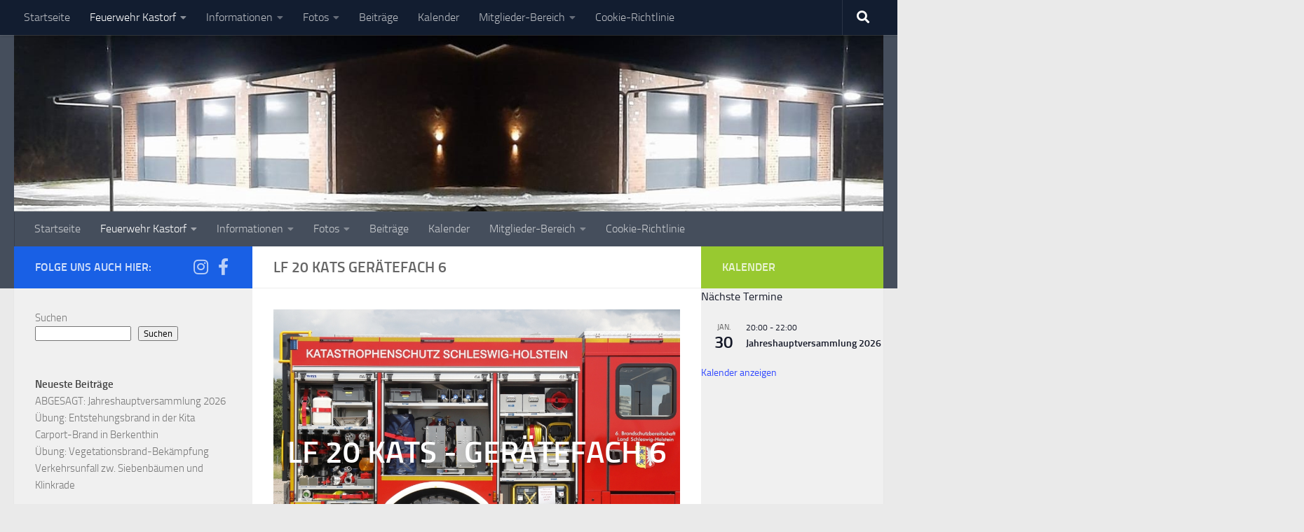

--- FILE ---
content_type: text/html; charset=UTF-8
request_url: https://feuerwehrkastorf.de/lf-20-kats-geraetefach-6/
body_size: 48331
content:
<!DOCTYPE html>
<html class="no-js" lang="de">
<head>
  <meta charset="UTF-8">
  <meta name="viewport" content="width=device-width, initial-scale=1.0">
  <link rel="profile" href="https://gmpg.org/xfn/11" />
  <link rel="pingback" href="https://feuerwehrkastorf.de/xmlrpc.php">

  <meta name='robots' content='index, follow, max-image-preview:large, max-snippet:-1, max-video-preview:-1' />
<script>document.documentElement.className = document.documentElement.className.replace("no-js","js");</script>

	<!-- This site is optimized with the Yoast SEO plugin v26.7 - https://yoast.com/wordpress/plugins/seo/ -->
	<title>LF 20 KatS Gerätefach 6 - Freiwillige Feuerwehr Kastorf</title>
	<link rel="canonical" href="https://feuerwehrkastorf.de/lf-20-kats-geraetefach-6/" />
	<meta property="og:locale" content="de_DE" />
	<meta property="og:type" content="article" />
	<meta property="og:title" content="LF 20 KatS Gerätefach 6 - Freiwillige Feuerwehr Kastorf" />
	<meta property="og:description" content="LF 20 KatS Gerätefach 6 (rechts Hinten) Inhalt: 1 Standrohr 2 Verteiler 1 Übergangsstück B-C 2 Hohlstrahlrohre B 2 Stützkrümmer SK 3 Hohlstrahlrohre C 1 Hohlstrahlrohr S-Rohr 2 Mehrzweckleine 3 Seilschlauchhalter 1 Hydrantenschlüssel Typ&#046;&#046;&#046;" />
	<meta property="og:url" content="https://feuerwehrkastorf.de/lf-20-kats-geraetefach-6/" />
	<meta property="og:site_name" content="Freiwillige Feuerwehr Kastorf" />
	<meta property="article:publisher" content="https://www.facebook.com/profile.php?id=100064750146871&amp;mibextid=ZbWKwL" />
	<meta property="article:modified_time" content="2024-09-04T16:24:28+00:00" />
	<meta property="og:image" content="https://feuerwehrkastorf.de/wp-content/uploads/2024/03/LF20_KatS_GF04_rechts_Hinten.jpg" />
	<meta property="og:image:width" content="1024" />
	<meta property="og:image:height" content="721" />
	<meta property="og:image:type" content="image/jpeg" />
	<meta name="twitter:card" content="summary_large_image" />
	<meta name="twitter:label1" content="Geschätzte Lesezeit" />
	<meta name="twitter:data1" content="1 Minute" />
	<script type="application/ld+json" class="yoast-schema-graph">{"@context":"https://schema.org","@graph":[{"@type":"WebPage","@id":"https://feuerwehrkastorf.de/lf-20-kats-geraetefach-6/","url":"https://feuerwehrkastorf.de/lf-20-kats-geraetefach-6/","name":"LF 20 KatS Gerätefach 6 - Freiwillige Feuerwehr Kastorf","isPartOf":{"@id":"https://feuerwehrkastorf.de/#website"},"primaryImageOfPage":{"@id":"https://feuerwehrkastorf.de/lf-20-kats-geraetefach-6/#primaryimage"},"image":{"@id":"https://feuerwehrkastorf.de/lf-20-kats-geraetefach-6/#primaryimage"},"thumbnailUrl":"https://feuerwehrkastorf.de/wp-content/uploads/2024/03/LF20_KatS_GF04_rechts_Hinten.jpg","datePublished":"2024-03-27T16:57:02+00:00","dateModified":"2024-09-04T16:24:28+00:00","breadcrumb":{"@id":"https://feuerwehrkastorf.de/lf-20-kats-geraetefach-6/#breadcrumb"},"inLanguage":"de","potentialAction":[{"@type":"ReadAction","target":["https://feuerwehrkastorf.de/lf-20-kats-geraetefach-6/"]}]},{"@type":"ImageObject","inLanguage":"de","@id":"https://feuerwehrkastorf.de/lf-20-kats-geraetefach-6/#primaryimage","url":"https://feuerwehrkastorf.de/wp-content/uploads/2024/03/LF20_KatS_GF04_rechts_Hinten.jpg","contentUrl":"https://feuerwehrkastorf.de/wp-content/uploads/2024/03/LF20_KatS_GF04_rechts_Hinten.jpg","width":1024,"height":721,"caption":"LF 20 KatS - Gerätefach 6"},{"@type":"BreadcrumbList","@id":"https://feuerwehrkastorf.de/lf-20-kats-geraetefach-6/#breadcrumb","itemListElement":[{"@type":"ListItem","position":1,"name":"Startseite","item":"https://feuerwehrkastorf.de/"},{"@type":"ListItem","position":2,"name":"LF 20 KatS Gerätefach 6"}]},{"@type":"WebSite","@id":"https://feuerwehrkastorf.de/#website","url":"https://feuerwehrkastorf.de/","name":"Freiwillige Feuerwehr Kastorf","description":"Wir lassen nichts anbrennen","publisher":{"@id":"https://feuerwehrkastorf.de/#organization"},"potentialAction":[{"@type":"SearchAction","target":{"@type":"EntryPoint","urlTemplate":"https://feuerwehrkastorf.de/?s={search_term_string}"},"query-input":{"@type":"PropertyValueSpecification","valueRequired":true,"valueName":"search_term_string"}}],"inLanguage":"de"},{"@type":"Organization","@id":"https://feuerwehrkastorf.de/#organization","name":"Freiwillige Feuerwehr Kastorf (Holstein)","url":"https://feuerwehrkastorf.de/","logo":{"@type":"ImageObject","inLanguage":"de","@id":"https://feuerwehrkastorf.de/#/schema/logo/image/","url":"https://feuerwehrkastorf.de/wp-content/uploads/2023/03/cropped-FF-Start.jpg","contentUrl":"https://feuerwehrkastorf.de/wp-content/uploads/2023/03/cropped-FF-Start.jpg","width":800,"height":191,"caption":"Freiwillige Feuerwehr Kastorf (Holstein)"},"image":{"@id":"https://feuerwehrkastorf.de/#/schema/logo/image/"},"sameAs":["https://www.facebook.com/profile.php?id=100064750146871&mibextid=ZbWKwL","https://instagram.com/feuerwehr_kastorf?igshid=YmMyMTA2M2Y="]}]}</script>
	<!-- / Yoast SEO plugin. -->


<link rel='dns-prefetch' href='//stats.wp.com' />
<link rel="alternate" type="application/rss+xml" title="Freiwillige Feuerwehr Kastorf &raquo; Feed" href="https://feuerwehrkastorf.de/feed/" />
<link rel="alternate" type="application/rss+xml" title="Freiwillige Feuerwehr Kastorf &raquo; Kommentar-Feed" href="https://feuerwehrkastorf.de/comments/feed/" />
<link rel="alternate" type="text/calendar" title="Freiwillige Feuerwehr Kastorf &raquo; iCal Feed" href="https://feuerwehrkastorf.de/kalender/?ical=1" />
<script consent-skip-blocker="1" data-skip-lazy-load="js-extra"  data-cfasync="false">
(function () {
  // Web Font Loader compatibility (https://github.com/typekit/webfontloader)
  var modules = {
    typekit: "https://use.typekit.net",
    google: "https://fonts.googleapis.com/"
  };

  var load = function (config) {
    setTimeout(function () {
      var a = window.consentApi;

      // Only when blocker is active
      if (a) {
        // Iterate all modules and handle in a single `WebFont.load`
        Object.keys(modules).forEach(function (module) {
          var newConfigWithoutOtherModules = JSON.parse(
            JSON.stringify(config)
          );
          Object.keys(modules).forEach(function (toRemove) {
            if (toRemove !== module) {
              delete newConfigWithoutOtherModules[toRemove];
            }
          });

          if (newConfigWithoutOtherModules[module]) {
            a.unblock(modules[module]).then(function () {
              var originalLoad = window.WebFont.load;
              if (originalLoad !== load) {
                originalLoad(newConfigWithoutOtherModules);
              }
            });
          }
        });
      }
    }, 0);
  };

  if (!window.WebFont) {
    window.WebFont = {
      load: load
    };
  }
})();
</script><style>[consent-id]:not(.rcb-content-blocker):not([consent-transaction-complete]):not([consent-visual-use-parent^="children:"]):not([consent-confirm]){opacity:0!important;}
.rcb-content-blocker+.rcb-content-blocker-children-fallback~*{display:none!important;}</style><link rel="preload" href="https://feuerwehrkastorf.de/wp-content/ea8fbb15215c18f1b02be6a0f5eddf56/dist/2037509456.js?ver=975c5defe73b4b2fde03afbaa384a541" as="script" />
<link rel="preload" href="https://feuerwehrkastorf.de/wp-content/ea8fbb15215c18f1b02be6a0f5eddf56/dist/155538915.js?ver=64a64f3ab0d5ab261ad8ca6eebf70126" as="script" />
<link rel="preload" href="https://feuerwehrkastorf.de/wp-content/plugins/real-cookie-banner/public/lib/animate.css/animate.min.css?ver=4.1.1" as="style" />
<script data-cfasync="false" defer src="https://feuerwehrkastorf.de/wp-content/ea8fbb15215c18f1b02be6a0f5eddf56/dist/2037509456.js?ver=975c5defe73b4b2fde03afbaa384a541" id="real-cookie-banner-vendor-real-cookie-banner-banner-js"></script>
<script type="application/json" data-skip-lazy-load="js-extra" data-skip-moving="true" data-no-defer nitro-exclude data-alt-type="application/ld+json" data-dont-merge data-wpmeteor-nooptimize="true" data-cfasync="false" id="af746fe756c9ab21291f3bc23d0f008f01-js-extra">{"slug":"real-cookie-banner","textDomain":"real-cookie-banner","version":"5.2.10","restUrl":"https:\/\/feuerwehrkastorf.de\/wp-json\/real-cookie-banner\/v1\/","restNamespace":"real-cookie-banner\/v1","restPathObfuscateOffset":"21db3ee9e52b0107","restRoot":"https:\/\/feuerwehrkastorf.de\/wp-json\/","restQuery":{"_v":"5.2.10","_locale":"user"},"restNonce":"2beca6cc51","restRecreateNonceEndpoint":"https:\/\/feuerwehrkastorf.de\/wp-admin\/admin-ajax.php?action=rest-nonce","publicUrl":"https:\/\/feuerwehrkastorf.de\/wp-content\/plugins\/real-cookie-banner\/public\/","chunkFolder":"dist","chunksLanguageFolder":"https:\/\/feuerwehrkastorf.de\/wp-content\/languages\/mo-cache\/real-cookie-banner\/","chunks":{"chunk-config-tab-blocker.lite.js":["de_DE-83d48f038e1cf6148175589160cda67e","de_DE-e5c2f3318cd06f18a058318f5795a54b","de_DE-76129424d1eb6744d17357561a128725","de_DE-d3d8ada331df664d13fa407b77bc690b"],"chunk-config-tab-blocker.pro.js":["de_DE-ddf5ae983675e7b6eec2afc2d53654a2","de_DE-487d95eea292aab22c80aa3ae9be41f0","de_DE-ab0e642081d4d0d660276c9cebfe9f5d","de_DE-0f5f6074a855fa677e6086b82145bd50"],"chunk-config-tab-consent.lite.js":["de_DE-3823d7521a3fc2857511061e0d660408"],"chunk-config-tab-consent.pro.js":["de_DE-9cb9ecf8c1e8ce14036b5f3a5e19f098"],"chunk-config-tab-cookies.lite.js":["de_DE-1a51b37d0ef409906245c7ed80d76040","de_DE-e5c2f3318cd06f18a058318f5795a54b","de_DE-76129424d1eb6744d17357561a128725"],"chunk-config-tab-cookies.pro.js":["de_DE-572ee75deed92e7a74abba4b86604687","de_DE-487d95eea292aab22c80aa3ae9be41f0","de_DE-ab0e642081d4d0d660276c9cebfe9f5d"],"chunk-config-tab-dashboard.lite.js":["de_DE-f843c51245ecd2b389746275b3da66b6"],"chunk-config-tab-dashboard.pro.js":["de_DE-ae5ae8f925f0409361cfe395645ac077"],"chunk-config-tab-import.lite.js":["de_DE-66df94240f04843e5a208823e466a850"],"chunk-config-tab-import.pro.js":["de_DE-e5fee6b51986d4ff7a051d6f6a7b076a"],"chunk-config-tab-licensing.lite.js":["de_DE-e01f803e4093b19d6787901b9591b5a6"],"chunk-config-tab-licensing.pro.js":["de_DE-4918ea9704f47c2055904e4104d4ffba"],"chunk-config-tab-scanner.lite.js":["de_DE-b10b39f1099ef599835c729334e38429"],"chunk-config-tab-scanner.pro.js":["de_DE-752a1502ab4f0bebfa2ad50c68ef571f"],"chunk-config-tab-settings.lite.js":["de_DE-37978e0b06b4eb18b16164a2d9c93a2c"],"chunk-config-tab-settings.pro.js":["de_DE-e59d3dcc762e276255c8989fbd1f80e3"],"chunk-config-tab-tcf.lite.js":["de_DE-4f658bdbf0aa370053460bc9e3cd1f69","de_DE-e5c2f3318cd06f18a058318f5795a54b","de_DE-d3d8ada331df664d13fa407b77bc690b"],"chunk-config-tab-tcf.pro.js":["de_DE-e1e83d5b8a28f1f91f63b9de2a8b181a","de_DE-487d95eea292aab22c80aa3ae9be41f0","de_DE-0f5f6074a855fa677e6086b82145bd50"]},"others":{"customizeValuesBanner":"{\"layout\":{\"type\":\"dialog\",\"maxHeightEnabled\":true,\"maxHeight\":740,\"dialogMaxWidth\":530,\"dialogPosition\":\"middleCenter\",\"dialogMargin\":[0,0,0,0],\"bannerPosition\":\"bottom\",\"bannerMaxWidth\":1024,\"dialogBorderRadius\":3,\"borderRadius\":5,\"animationIn\":\"slideInUp\",\"animationInDuration\":500,\"animationInOnlyMobile\":true,\"animationOut\":\"none\",\"animationOutDuration\":500,\"animationOutOnlyMobile\":true,\"overlay\":true,\"overlayBg\":\"#000000\",\"overlayBgAlpha\":50,\"overlayBlur\":2},\"decision\":{\"acceptAll\":\"button\",\"acceptEssentials\":\"button\",\"showCloseIcon\":false,\"acceptIndividual\":\"link\",\"buttonOrder\":\"all,essential,save,individual\",\"showGroups\":false,\"groupsFirstView\":false,\"saveButton\":\"always\"},\"design\":{\"bg\":\"#ffffff\",\"textAlign\":\"center\",\"linkTextDecoration\":\"underline\",\"borderWidth\":0,\"borderColor\":\"#ffffff\",\"fontSize\":13,\"fontColor\":\"#2b2b2b\",\"fontInheritFamily\":true,\"fontFamily\":\"Arial, Helvetica, sans-serif\",\"fontWeight\":\"normal\",\"boxShadowEnabled\":true,\"boxShadowOffsetX\":0,\"boxShadowOffsetY\":5,\"boxShadowBlurRadius\":13,\"boxShadowSpreadRadius\":0,\"boxShadowColor\":\"#000000\",\"boxShadowColorAlpha\":20},\"headerDesign\":{\"inheritBg\":true,\"bg\":\"#f4f4f4\",\"inheritTextAlign\":true,\"textAlign\":\"center\",\"padding\":[17,20,15,20],\"logo\":\"\",\"logoRetina\":\"\",\"logoMaxHeight\":40,\"logoPosition\":\"left\",\"logoMargin\":[5,15,5,15],\"fontSize\":20,\"fontColor\":\"#2b2b2b\",\"fontInheritFamily\":true,\"fontFamily\":\"Arial, Helvetica, sans-serif\",\"fontWeight\":\"normal\",\"borderWidth\":1,\"borderColor\":\"#efefef\"},\"bodyDesign\":{\"padding\":[15,20,5,20],\"descriptionInheritFontSize\":true,\"descriptionFontSize\":13,\"dottedGroupsInheritFontSize\":true,\"dottedGroupsFontSize\":13,\"dottedGroupsBulletColor\":\"#15779b\",\"teachingsInheritTextAlign\":true,\"teachingsTextAlign\":\"center\",\"teachingsSeparatorActive\":true,\"teachingsSeparatorWidth\":50,\"teachingsSeparatorHeight\":1,\"teachingsSeparatorColor\":\"#15779b\",\"teachingsInheritFontSize\":false,\"teachingsFontSize\":12,\"teachingsInheritFontColor\":false,\"teachingsFontColor\":\"#757575\",\"accordionMargin\":[10,0,5,0],\"accordionPadding\":[5,10,5,10],\"accordionArrowType\":\"outlined\",\"accordionArrowColor\":\"#15779b\",\"accordionBg\":\"#ffffff\",\"accordionActiveBg\":\"#f9f9f9\",\"accordionHoverBg\":\"#efefef\",\"accordionBorderWidth\":1,\"accordionBorderColor\":\"#efefef\",\"accordionTitleFontSize\":12,\"accordionTitleFontColor\":\"#2b2b2b\",\"accordionTitleFontWeight\":\"normal\",\"accordionDescriptionMargin\":[5,0,0,0],\"accordionDescriptionFontSize\":12,\"accordionDescriptionFontColor\":\"#757575\",\"accordionDescriptionFontWeight\":\"normal\",\"acceptAllOneRowLayout\":false,\"acceptAllPadding\":[10,10,10,10],\"acceptAllBg\":\"#15779b\",\"acceptAllTextAlign\":\"center\",\"acceptAllFontSize\":18,\"acceptAllFontColor\":\"#ffffff\",\"acceptAllFontWeight\":\"normal\",\"acceptAllBorderWidth\":0,\"acceptAllBorderColor\":\"#000000\",\"acceptAllHoverBg\":\"#11607d\",\"acceptAllHoverFontColor\":\"#ffffff\",\"acceptAllHoverBorderColor\":\"#000000\",\"acceptEssentialsUseAcceptAll\":true,\"acceptEssentialsButtonType\":\"\",\"acceptEssentialsPadding\":[10,10,10,10],\"acceptEssentialsBg\":\"#efefef\",\"acceptEssentialsTextAlign\":\"center\",\"acceptEssentialsFontSize\":18,\"acceptEssentialsFontColor\":\"#0a0a0a\",\"acceptEssentialsFontWeight\":\"normal\",\"acceptEssentialsBorderWidth\":0,\"acceptEssentialsBorderColor\":\"#000000\",\"acceptEssentialsHoverBg\":\"#e8e8e8\",\"acceptEssentialsHoverFontColor\":\"#000000\",\"acceptEssentialsHoverBorderColor\":\"#000000\",\"acceptIndividualPadding\":[5,5,5,5],\"acceptIndividualBg\":\"#ffffff\",\"acceptIndividualTextAlign\":\"center\",\"acceptIndividualFontSize\":16,\"acceptIndividualFontColor\":\"#15779b\",\"acceptIndividualFontWeight\":\"normal\",\"acceptIndividualBorderWidth\":0,\"acceptIndividualBorderColor\":\"#000000\",\"acceptIndividualHoverBg\":\"#ffffff\",\"acceptIndividualHoverFontColor\":\"#11607d\",\"acceptIndividualHoverBorderColor\":\"#000000\"},\"footerDesign\":{\"poweredByLink\":true,\"inheritBg\":false,\"bg\":\"#fcfcfc\",\"inheritTextAlign\":true,\"textAlign\":\"center\",\"padding\":[10,20,15,20],\"fontSize\":14,\"fontColor\":\"#757474\",\"fontInheritFamily\":true,\"fontFamily\":\"Arial, Helvetica, sans-serif\",\"fontWeight\":\"normal\",\"hoverFontColor\":\"#2b2b2b\",\"borderWidth\":1,\"borderColor\":\"#efefef\",\"languageSwitcher\":\"flags\"},\"texts\":{\"headline\":\"Privatsph\\u00e4re-Einstellungen\",\"description\":\"Wir verwenden Cookies und \\u00e4hnliche Technologien auf unserer Website und verarbeiten personenbezogene Daten von dir (z.B. IP-Adresse), um z.B. Inhalte und Anzeigen zu personalisieren, Medien von Drittanbietern einzubinden oder Zugriffe auf unsere Website zu analysieren. Die Datenverarbeitung kann auch erst in Folge gesetzter Cookies stattfinden. Wir teilen diese Daten mit Dritten, die wir in den Privatsph\\u00e4re-Einstellungen benennen.<br \\\/><br \\\/>Die Datenverarbeitung kann mit deiner Einwilligung oder auf Basis eines berechtigten Interesses erfolgen, dem du in den Privatsph\\u00e4re-Einstellungen widersprechen kannst. Du hast das Recht, nicht einzuwilligen und deine Einwilligung zu einem sp\\u00e4teren Zeitpunkt zu \\u00e4ndern oder zu widerrufen. Weitere Informationen zur Verwendung deiner Daten findest du in unserer {{privacyPolicy}}Datenschutzerkl\\u00e4rung{{\\\/privacyPolicy}}.\",\"acceptAll\":\"Alle akzeptieren\",\"acceptEssentials\":\"Weiter ohne Einwilligung\",\"acceptIndividual\":\"Privatsph\\u00e4re-Einstellungen individuell festlegen\",\"poweredBy\":\"1\",\"dataProcessingInUnsafeCountries\":\"Einige Services verarbeiten personenbezogene Daten in unsicheren Drittl\\u00e4ndern. Mit deiner Einwilligung stimmst du auch der Datenverarbeitung gekennzeichneter Services gem\\u00e4\\u00df {{legalBasis}} zu, mit Risiken wie unzureichenden Rechtsmitteln, unbefugtem Zugriff durch Beh\\u00f6rden ohne Information oder Widerspruchsm\\u00f6glichkeit, unbefugter Weitergabe an Dritte und unzureichenden Datensicherheitsma\\u00dfnahmen.\",\"ageNoticeBanner\":\"Du bist unter {{minAge}} Jahre alt? Dann kannst du nicht in optionale Services einwilligen. Du kannst deine Eltern oder Erziehungsberechtigten bitten, mit dir in diese Services einzuwilligen.\",\"ageNoticeBlocker\":\"Du bist unter {{minAge}} Jahre alt? Leider darfst du in diesen Service nicht selbst einwilligen, um diese Inhalte zu sehen. Bitte deine Eltern oder Erziehungsberechtigten, in den Service mit dir einzuwilligen!\",\"listServicesNotice\":\"Wenn du alle Services akzeptierst, erlaubst du, dass {{services}} geladen werden. Diese sind nach ihrem Zweck in Gruppen {{serviceGroups}} unterteilt (Zugeh\\u00f6rigkeit durch hochgestellte Zahlen gekennzeichnet).\",\"listServicesLegitimateInterestNotice\":\"Au\\u00dferdem werden {{services}} auf der Grundlage eines berechtigten Interesses geladen.\",\"consentForwardingExternalHosts\":\"Deine Einwilligung gilt auch auf {{websites}}.\",\"blockerHeadline\":\"{{name}} aufgrund von Privatsph\\u00e4re-Einstellungen blockiert\",\"blockerLinkShowMissing\":\"Zeige alle Services, in die du noch einwilligen musst\",\"blockerLoadButton\":\"Services akzeptieren und Inhalte laden\",\"blockerAcceptInfo\":\"Wenn du die blockierten Inhalte l\\u00e4dst, werden deine Datenschutzeinstellungen angepasst. Inhalte aus diesem Service werden in Zukunft nicht mehr blockiert.\",\"stickyHistory\":\"Historie der Privatsph\\u00e4re-Einstellungen\",\"stickyRevoke\":\"Einwilligungen widerrufen\",\"stickyRevokeSuccessMessage\":\"Du hast die Einwilligung f\\u00fcr Services mit dessen Cookies und Verarbeitung personenbezogener Daten erfolgreich widerrufen. Die Seite wird jetzt neu geladen!\",\"stickyChange\":\"Privatsph\\u00e4re-Einstellungen \\u00e4ndern\"},\"individualLayout\":{\"inheritDialogMaxWidth\":false,\"dialogMaxWidth\":970,\"inheritBannerMaxWidth\":true,\"bannerMaxWidth\":1980,\"descriptionTextAlign\":\"left\"},\"group\":{\"checkboxBg\":\"#f0f0f0\",\"checkboxBorderWidth\":1,\"checkboxBorderColor\":\"#d2d2d2\",\"checkboxActiveColor\":\"#ffffff\",\"checkboxActiveBg\":\"#15779b\",\"checkboxActiveBorderColor\":\"#11607d\",\"groupInheritBg\":true,\"groupBg\":\"#f4f4f4\",\"groupPadding\":[15,15,15,15],\"groupSpacing\":10,\"groupBorderRadius\":5,\"groupBorderWidth\":1,\"groupBorderColor\":\"#f4f4f4\",\"headlineFontSize\":16,\"headlineFontWeight\":\"normal\",\"headlineFontColor\":\"#2b2b2b\",\"descriptionFontSize\":14,\"descriptionFontColor\":\"#757575\",\"linkColor\":\"#757575\",\"linkHoverColor\":\"#2b2b2b\",\"detailsHideLessRelevant\":true},\"saveButton\":{\"useAcceptAll\":true,\"type\":\"button\",\"padding\":[10,10,10,10],\"bg\":\"#efefef\",\"textAlign\":\"center\",\"fontSize\":18,\"fontColor\":\"#0a0a0a\",\"fontWeight\":\"normal\",\"borderWidth\":0,\"borderColor\":\"#000000\",\"hoverBg\":\"#e8e8e8\",\"hoverFontColor\":\"#000000\",\"hoverBorderColor\":\"#000000\"},\"individualTexts\":{\"headline\":\"Individuelle Privatsph\\u00e4re-Einstellungen\",\"description\":\"Wir verwenden Cookies und \\u00e4hnliche Technologien auf unserer Website und verarbeiten personenbezogene Daten von dir (z.B. IP-Adresse), um z.B. Inhalte und Anzeigen zu personalisieren, Medien von Drittanbietern einzubinden oder Zugriffe auf unsere Website zu analysieren. Die Datenverarbeitung kann auch erst in Folge gesetzter Cookies stattfinden. Wir teilen diese Daten mit Dritten, die wir in den Privatsph\\u00e4re-Einstellungen benennen.<br \\\/><br \\\/>Die Datenverarbeitung kann mit deiner Einwilligung oder auf Basis eines berechtigten Interesses erfolgen, dem du in den Privatsph\\u00e4re-Einstellungen widersprechen kannst. Du hast das Recht, nicht einzuwilligen und deine Einwilligung zu einem sp\\u00e4teren Zeitpunkt zu \\u00e4ndern oder zu widerrufen. Weitere Informationen zur Verwendung deiner Daten findest du in unserer {{privacyPolicy}}Datenschutzerkl\\u00e4rung{{\\\/privacyPolicy}}.<br \\\/><br \\\/>Im Folgenden findest du eine \\u00dcbersicht \\u00fcber alle Services, die von dieser Website genutzt werden. Du kannst dir detaillierte Informationen zu jedem Service ansehen und ihm einzeln zustimmen oder von deinem Widerspruchsrecht Gebrauch machen.\",\"save\":\"Individuelle Auswahlen speichern\",\"showMore\":\"Service-Informationen anzeigen\",\"hideMore\":\"Service-Informationen ausblenden\",\"postamble\":\"\"},\"mobile\":{\"enabled\":true,\"maxHeight\":400,\"hideHeader\":false,\"alignment\":\"bottom\",\"scalePercent\":90,\"scalePercentVertical\":-50},\"sticky\":{\"enabled\":false,\"animationsEnabled\":true,\"alignment\":\"left\",\"bubbleBorderRadius\":50,\"icon\":\"fingerprint\",\"iconCustom\":\"\",\"iconCustomRetina\":\"\",\"iconSize\":30,\"iconColor\":\"#ffffff\",\"bubbleMargin\":[10,20,20,20],\"bubblePadding\":15,\"bubbleBg\":\"#15779b\",\"bubbleBorderWidth\":0,\"bubbleBorderColor\":\"#10556f\",\"boxShadowEnabled\":true,\"boxShadowOffsetX\":0,\"boxShadowOffsetY\":2,\"boxShadowBlurRadius\":5,\"boxShadowSpreadRadius\":1,\"boxShadowColor\":\"#105b77\",\"boxShadowColorAlpha\":40,\"bubbleHoverBg\":\"#ffffff\",\"bubbleHoverBorderColor\":\"#000000\",\"hoverIconColor\":\"#000000\",\"hoverIconCustom\":\"\",\"hoverIconCustomRetina\":\"\",\"menuFontSize\":16,\"menuBorderRadius\":5,\"menuItemSpacing\":10,\"menuItemPadding\":[5,10,5,10]},\"customCss\":{\"css\":\"\",\"antiAdBlocker\":\"y\"}}","isPro":false,"showProHints":false,"proUrl":"https:\/\/devowl.io\/de\/go\/real-cookie-banner?source=rcb-lite","showLiteNotice":true,"frontend":{"groups":"[{\"id\":126,\"name\":\"Essenziell\",\"slug\":\"essenziell\",\"description\":\"Essenzielle Services sind f\\u00fcr die grundlegende Funktionalit\\u00e4t der Website erforderlich. Sie enthalten nur technisch notwendige Services. Diesen Services kann nicht widersprochen werden.\",\"isEssential\":true,\"isDefault\":true,\"items\":[{\"id\":4616,\"name\":\"Real Cookie Banner\",\"purpose\":\"Real Cookie Banner bittet Website-Besucher um die Einwilligung zum Setzen von Cookies und zur Verarbeitung personenbezogener Daten. Dazu wird jedem Website-Besucher eine UUID (pseudonyme Identifikation des Nutzers) zugewiesen, die bis zum Ablauf des Cookies zur Speicherung der Einwilligung g\\u00fcltig ist. Cookies werden dazu verwendet, um zu testen, ob Cookies gesetzt werden k\\u00f6nnen, um Referenz auf die dokumentierte Einwilligung zu speichern, um zu speichern, in welche Services aus welchen Service-Gruppen der Besucher eingewilligt hat, und, falls Einwilligung nach dem Transparency &amp; Consent Framework (TCF) eingeholt werden, um die Einwilligungen in TCF Partner, Zwecke, besondere Zwecke, Funktionen und besondere Funktionen zu speichern. Im Rahmen der Darlegungspflicht nach DSGVO wird die erhobene Einwilligung vollumf\\u00e4nglich dokumentiert. Dazu z\\u00e4hlt neben den Services und Service-Gruppen, in welche der Besucher eingewilligt hat, und falls Einwilligung nach dem TCF Standard eingeholt werden, in welche TCF Partner, Zwecke und Funktionen der Besucher eingewilligt hat, alle Einstellungen des Cookie Banners zum Zeitpunkt der Einwilligung als auch die technischen Umst\\u00e4nde (z.B. Gr\\u00f6\\u00dfe des Sichtbereichs bei der Einwilligung) und die Nutzerinteraktionen (z.B. Klick auf Buttons), die zur Einwilligung gef\\u00fchrt haben. Die Einwilligung wird pro Sprache einmal erhoben.\",\"providerContact\":{\"phone\":\"\",\"email\":\"\",\"link\":\"\"},\"isProviderCurrentWebsite\":true,\"provider\":\"\",\"uniqueName\":\"\",\"isEmbeddingOnlyExternalResources\":false,\"legalBasis\":\"legal-requirement\",\"dataProcessingInCountries\":[],\"dataProcessingInCountriesSpecialTreatments\":[],\"technicalDefinitions\":[{\"type\":\"http\",\"name\":\"real_cookie_banner*\",\"host\":\".feuerwehrkastorf.de\",\"duration\":365,\"durationUnit\":\"d\",\"isSessionDuration\":false,\"purpose\":\"Eindeutiger Identifikator f\\u00fcr die Einwilligung, aber nicht f\\u00fcr den Website-Besucher. Revisionshash f\\u00fcr die Einstellungen des Cookie-Banners (Texte, Farben, Funktionen, Servicegruppen, Dienste, Content Blocker usw.). IDs f\\u00fcr eingewilligte Services und Service-Gruppen.\"},{\"type\":\"http\",\"name\":\"real_cookie_banner*-tcf\",\"host\":\".feuerwehrkastorf.de\",\"duration\":365,\"durationUnit\":\"d\",\"isSessionDuration\":false,\"purpose\":\"Im Rahmen von TCF gesammelte Einwilligungen, die im TC-String-Format gespeichert werden, einschlie\\u00dflich TCF-Vendoren, -Zwecke, -Sonderzwecke, -Funktionen und -Sonderfunktionen.\"},{\"type\":\"http\",\"name\":\"real_cookie_banner*-gcm\",\"host\":\".feuerwehrkastorf.de\",\"duration\":365,\"durationUnit\":\"d\",\"isSessionDuration\":false,\"purpose\":\"Die im Google Consent Mode gesammelten Einwilligungen in die verschiedenen Einwilligungstypen (Zwecke) werden f\\u00fcr alle mit dem Google Consent Mode kompatiblen Services gespeichert.\"},{\"type\":\"http\",\"name\":\"real_cookie_banner-test\",\"host\":\".feuerwehrkastorf.de\",\"duration\":365,\"durationUnit\":\"d\",\"isSessionDuration\":false,\"purpose\":\"Cookie, der gesetzt wurde, um die Funktionalit\\u00e4t von HTTP-Cookies zu testen. Wird sofort nach dem Test gel\\u00f6scht.\"},{\"type\":\"local\",\"name\":\"real_cookie_banner*\",\"host\":\"https:\\\/\\\/feuerwehrkastorf.de\",\"duration\":1,\"durationUnit\":\"d\",\"isSessionDuration\":false,\"purpose\":\"Eindeutiger Identifikator f\\u00fcr die Einwilligung, aber nicht f\\u00fcr den Website-Besucher. Revisionshash f\\u00fcr die Einstellungen des Cookie-Banners (Texte, Farben, Funktionen, Service-Gruppen, Services, Content Blocker usw.). IDs f\\u00fcr eingewilligte Services und Service-Gruppen. Wird nur solange gespeichert, bis die Einwilligung auf dem Website-Server dokumentiert ist.\"},{\"type\":\"local\",\"name\":\"real_cookie_banner*-tcf\",\"host\":\"https:\\\/\\\/feuerwehrkastorf.de\",\"duration\":1,\"durationUnit\":\"d\",\"isSessionDuration\":false,\"purpose\":\"Im Rahmen von TCF gesammelte Einwilligungen werden im TC-String-Format gespeichert, einschlie\\u00dflich TCF Vendoren, Zwecke, besondere Zwecke, Funktionen und besondere Funktionen. Wird nur solange gespeichert, bis die Einwilligung auf dem Website-Server dokumentiert ist.\"},{\"type\":\"local\",\"name\":\"real_cookie_banner*-gcm\",\"host\":\"https:\\\/\\\/feuerwehrkastorf.de\",\"duration\":1,\"durationUnit\":\"d\",\"isSessionDuration\":false,\"purpose\":\"Im Rahmen des Google Consent Mode erfasste Einwilligungen werden f\\u00fcr alle mit dem Google Consent Mode kompatiblen Services in Einwilligungstypen (Zwecke) gespeichert. Wird nur solange gespeichert, bis die Einwilligung auf dem Website-Server dokumentiert ist.\"},{\"type\":\"local\",\"name\":\"real_cookie_banner-consent-queue*\",\"host\":\"https:\\\/\\\/feuerwehrkastorf.de\",\"duration\":1,\"durationUnit\":\"d\",\"isSessionDuration\":false,\"purpose\":\"Lokale Zwischenspeicherung (Caching) der Auswahl im Cookie-Banner, bis der Server die Einwilligung dokumentiert; Dokumentation periodisch oder bei Seitenwechseln versucht, wenn der Server nicht verf\\u00fcgbar oder \\u00fcberlastet ist.\"}],\"codeDynamics\":[],\"providerPrivacyPolicyUrl\":\"\",\"providerLegalNoticeUrl\":\"\",\"tagManagerOptInEventName\":\"\",\"tagManagerOptOutEventName\":\"\",\"googleConsentModeConsentTypes\":[],\"executePriority\":10,\"codeOptIn\":\"\",\"executeCodeOptInWhenNoTagManagerConsentIsGiven\":false,\"codeOptOut\":\"\",\"executeCodeOptOutWhenNoTagManagerConsentIsGiven\":false,\"deleteTechnicalDefinitionsAfterOptOut\":false,\"codeOnPageLoad\":\"\",\"presetId\":\"real-cookie-banner\"}]},{\"id\":127,\"name\":\"Funktional\",\"slug\":\"funktional\",\"description\":\"Funktionale Services sind notwendig, um \\u00fcber die wesentliche Funktionalit\\u00e4t der Website hinausgehende Features wie h\\u00fcbschere Schriftarten, Videowiedergabe oder interaktive Web 2.0-Features bereitzustellen. Inhalte von z.B. Video- und Social Media-Plattformen sind standardm\\u00e4\\u00dfig gesperrt und k\\u00f6nnen zugestimmt werden. Wenn dem Service zugestimmt wird, werden diese Inhalte automatisch ohne weitere manuelle Einwilligung geladen.\",\"isEssential\":false,\"isDefault\":true,\"items\":[{\"id\":4622,\"name\":\"Google Fonts\",\"purpose\":\"Google Fonts erm\\u00f6glicht die Integration von Schriftarten in Websites, um die Website zu verbessern, ohne dass die Schriftarten auf deinem Ger\\u00e4t installiert werden m\\u00fcssen. Dies erfordert die Verarbeitung der IP-Adresse und der Metadaten des Nutzers. Auf dem Client des Nutzers werden keine Cookies oder Cookie-\\u00e4hnliche Technologien gesetzt. Die Daten k\\u00f6nnen verwendet werden, um die besuchten Websites zu erfassen, und sie k\\u00f6nnen verwendet werden, um die Dienste von Google zu verbessern. Sie k\\u00f6nnen auch zur Profilerstellung verwendet werden, z. B. um dir personalisierte Dienste anzubieten, wie Werbung auf der Grundlage deiner Interessen oder Empfehlungen. Google stellt personenbezogene Daten seinen verbundenen Unternehmen und anderen vertrauensw\\u00fcrdigen Unternehmen oder Personen zur Verf\\u00fcgung, die diese Daten auf der Grundlage der Anweisungen von Google und in \\u00dcbereinstimmung mit den Datenschutzbestimmungen von Google f\\u00fcr sie verarbeiten.\",\"providerContact\":{\"phone\":\"+353 1 543 1000\",\"email\":\"dpo-google@google.com\",\"link\":\"https:\\\/\\\/support.google.com\\\/\"},\"isProviderCurrentWebsite\":false,\"provider\":\"Google Ireland Limited, Gordon House, Barrow Street, Dublin 4, Irland\",\"uniqueName\":\"google-fonts\",\"isEmbeddingOnlyExternalResources\":true,\"legalBasis\":\"consent\",\"dataProcessingInCountries\":[\"US\",\"IE\",\"AU\",\"BE\",\"BR\",\"CA\",\"CL\",\"FI\",\"FR\",\"DE\",\"HK\",\"IN\",\"ID\",\"IL\",\"IT\",\"JP\",\"KR\",\"NL\",\"PL\",\"QA\",\"SG\",\"ES\",\"CH\",\"TW\",\"GB\"],\"dataProcessingInCountriesSpecialTreatments\":[\"provider-is-self-certified-trans-atlantic-data-privacy-framework\"],\"technicalDefinitions\":[],\"codeDynamics\":[],\"providerPrivacyPolicyUrl\":\"https:\\\/\\\/policies.google.com\\\/privacy\",\"providerLegalNoticeUrl\":\"https:\\\/\\\/www.google.de\\\/contact\\\/impressum.html\",\"tagManagerOptInEventName\":\"\",\"tagManagerOptOutEventName\":\"\",\"googleConsentModeConsentTypes\":[],\"executePriority\":10,\"codeOptIn\":\"\",\"executeCodeOptInWhenNoTagManagerConsentIsGiven\":false,\"codeOptOut\":\"\",\"executeCodeOptOutWhenNoTagManagerConsentIsGiven\":false,\"deleteTechnicalDefinitionsAfterOptOut\":false,\"codeOnPageLoad\":\"base64-encoded:[base64]\",\"presetId\":\"google-fonts\"}]}]","links":[{"id":4614,"label":"Datenschutzerkl\u00e4rung","pageType":"privacyPolicy","isExternalUrl":false,"pageId":697,"url":"https:\/\/feuerwehrkastorf.de\/datenschutzerklaerung\/","hideCookieBanner":true,"isTargetBlank":true},{"id":4621,"label":"Cookie-Richtlinie","pageType":"cookiePolicy","isExternalUrl":false,"pageId":4617,"url":"https:\/\/feuerwehrkastorf.de\/cookie-richtlinie\/","hideCookieBanner":true,"isTargetBlank":true}],"websiteOperator":{"address":"Freiwillige Feuerwehr Kastorf","country":"DE","contactEmail":"base64-encoded:d2VibWFzdGVyQGZldWVyd2Vocmthc3RvcmYuZGU=","contactPhone":"","contactFormUrl":false},"blocker":[{"id":4623,"name":"Google Fonts","description":"","rules":["*fonts.googleapis.com*","*fonts.gstatic.com*","*ajax.googleapis.com\/ajax\/libs\/webfont\/*\/webfont.js*","*WebFont.load*google*","WebFontConfig*google*","!two_merge_google_fonts"],"criteria":"services","tcfVendors":[],"tcfPurposes":[],"services":[4622],"isVisual":true,"visualType":"default","visualMediaThumbnail":"0","visualContentType":"","isVisualDarkMode":false,"visualBlur":0,"visualDownloadThumbnail":false,"visualHeroButtonText":"","shouldForceToShowVisual":false,"presetId":"google-fonts","visualThumbnail":null}],"languageSwitcher":[],"predefinedDataProcessingInSafeCountriesLists":{"GDPR":["AT","BE","BG","HR","CY","CZ","DK","EE","FI","FR","DE","GR","HU","IE","IS","IT","LI","LV","LT","LU","MT","NL","NO","PL","PT","RO","SK","SI","ES","SE"],"DSG":["CH"],"GDPR+DSG":[],"ADEQUACY_EU":["AD","AR","CA","FO","GG","IL","IM","JP","JE","NZ","KR","CH","GB","UY","US"],"ADEQUACY_CH":["DE","AD","AR","AT","BE","BG","CA","CY","HR","DK","ES","EE","FI","FR","GI","GR","GG","HU","IM","FO","IE","IS","IL","IT","JE","LV","LI","LT","LU","MT","MC","NO","NZ","NL","PL","PT","CZ","RO","GB","SK","SI","SE","UY","US"]},"decisionCookieName":"real_cookie_banner-v:3_blog:1_path:d293aad","revisionHash":"0fe2f72d9f59d7b37965f17e41c838a2","territorialLegalBasis":["gdpr-eprivacy"],"setCookiesViaManager":"none","isRespectDoNotTrack":false,"failedConsentDocumentationHandling":"essentials","isAcceptAllForBots":true,"isDataProcessingInUnsafeCountries":false,"isAgeNotice":true,"ageNoticeAgeLimit":16,"isListServicesNotice":true,"isBannerLessConsent":false,"isTcf":false,"isGcm":false,"isGcmListPurposes":false,"hasLazyData":false},"anonymousContentUrl":"https:\/\/feuerwehrkastorf.de\/wp-content\/ea8fbb15215c18f1b02be6a0f5eddf56\/dist\/","anonymousHash":"ea8fbb15215c18f1b02be6a0f5eddf56","hasDynamicPreDecisions":false,"isLicensed":true,"isDevLicense":false,"multilingualSkipHTMLForTag":"","isCurrentlyInTranslationEditorPreview":false,"defaultLanguage":"","currentLanguage":"","activeLanguages":[],"context":"","iso3166OneAlpha2":{"AF":"Afghanistan","AL":"Albanien","DZ":"Algerien","AS":"Amerikanisch-Samoa","AD":"Andorra","AO":"Angola","AI":"Anguilla","AQ":"Antarktis","AG":"Antigua und Barbuda","AR":"Argentinien","AM":"Armenien","AW":"Aruba","AZ":"Aserbaidschan","AU":"Australien","BS":"Bahamas","BH":"Bahrain","BD":"Bangladesch","BB":"Barbados","BY":"Belarus","BE":"Belgien","BZ":"Belize","BJ":"Benin","BM":"Bermuda","BT":"Bhutan","BO":"Bolivien","BA":"Bosnien und Herzegowina","BW":"Botswana","BV":"Bouvetinsel","BR":"Brasilien","IO":"Britisches Territorium im Indischen Ozean","BN":"Brunei Darussalam","BG":"Bulgarien","BF":"Burkina Faso","BI":"Burundi","CL":"Chile","CN":"China","CK":"Cookinseln","CR":"Costa Rica","CW":"Cura\u00e7ao","DE":"Deutschland","LA":"Die Laotische Demokratische Volksrepublik","DM":"Dominica","DO":"Dominikanische Republik","DJ":"Dschibuti","DK":"D\u00e4nemark","EC":"Ecuador","SV":"El Salvador","ER":"Eritrea","EE":"Estland","FK":"Falklandinseln (Malwinen)","FJ":"Fidschi","FI":"Finnland","FR":"Frankreich","GF":"Franz\u00f6sisch-Guayana","PF":"Franz\u00f6sisch-Polynesien","TF":"Franz\u00f6sische S\u00fcd- und Antarktisgebiete","FO":"F\u00e4r\u00f6er Inseln","FM":"F\u00f6derierte Staaten von Mikronesien","GA":"Gabun","GM":"Gambia","GE":"Georgien","GH":"Ghana","GI":"Gibraltar","GD":"Grenada","GR":"Griechenland","GL":"Gr\u00f6nland","GP":"Guadeloupe","GU":"Guam","GT":"Guatemala","GG":"Guernsey","GN":"Guinea","GW":"Guinea-Bissau","GY":"Guyana","HT":"Haiti","HM":"Heard und die McDonaldinseln","VA":"Heiliger Stuhl (Staat Vatikanstadt)","HN":"Honduras","HK":"Hong Kong","IN":"Indien","ID":"Indonesien","IQ":"Irak","IE":"Irland","IR":"Islamische Republik Iran","IS":"Island","IM":"Isle of Man","IL":"Israel","IT":"Italien","JM":"Jamaika","JP":"Japan","YE":"Jemen","JE":"Jersey","JO":"Jordanien","VG":"Jungferninseln, Britisch","VI":"Jungferninseln, U.S.","KY":"Kaimaninseln","KH":"Kambodscha","CM":"Kamerun","CA":"Kanada","CV":"Kap Verde","BQ":"Karibischen Niederlande","KZ":"Kasachstan","QA":"Katar","KE":"Kenia","KG":"Kirgisistan","KI":"Kiribati","UM":"Kleinere Inselbesitzungen der Vereinigten Staaten","CC":"Kokosinseln","CO":"Kolumbien","KM":"Komoren","CG":"Kongo","CD":"Kongo, Demokratische Republik","KR":"Korea","XK":"Kosovo","HR":"Kroatien","CU":"Kuba","KW":"Kuwait","LS":"Lesotho","LV":"Lettland","LB":"Libanon","LR":"Liberia","LY":"Libysch-Arabische Dschamahirija","LI":"Liechtenstein","LT":"Litauen","LU":"Luxemburg","MO":"Macao","MG":"Madagaskar","MW":"Malawi","MY":"Malaysia","MV":"Malediven","ML":"Mali","MT":"Malta","MA":"Marokko","MH":"Marshallinseln","MQ":"Martinique","MR":"Mauretanien","MU":"Mauritius","YT":"Mayotte","MK":"Mazedonien","MX":"Mexiko","MD":"Moldawien","MC":"Monaco","MN":"Mongolei","ME":"Montenegro","MS":"Montserrat","MZ":"Mosambik","MM":"Myanmar","NA":"Namibia","NR":"Nauru","NP":"Nepal","NC":"Neukaledonien","NZ":"Neuseeland","NI":"Nicaragua","NL":"Niederlande","AN":"Niederl\u00e4ndische Antillen","NE":"Niger","NG":"Nigeria","NU":"Niue","KP":"Nordkorea","NF":"Norfolkinsel","NO":"Norwegen","MP":"N\u00f6rdliche Marianen","OM":"Oman","PK":"Pakistan","PW":"Palau","PS":"Pal\u00e4stinensisches Gebiet, besetzt","PA":"Panama","PG":"Papua-Neuguinea","PY":"Paraguay","PE":"Peru","PH":"Philippinen","PN":"Pitcairn","PL":"Polen","PT":"Portugal","PR":"Puerto Rico","CI":"Republik C\u00f4te d'Ivoire","RW":"Ruanda","RO":"Rum\u00e4nien","RU":"Russische F\u00f6deration","RE":"R\u00e9union","BL":"Saint Barth\u00e9l\u00e9my","PM":"Saint Pierre und Miquelo","SB":"Salomonen","ZM":"Sambia","WS":"Samoa","SM":"San Marino","SH":"Sankt Helena","MF":"Sankt Martin","SA":"Saudi-Arabien","SE":"Schweden","CH":"Schweiz","SN":"Senegal","RS":"Serbien","SC":"Seychellen","SL":"Sierra Leone","ZW":"Simbabwe","SG":"Singapur","SX":"Sint Maarten","SK":"Slowakei","SI":"Slowenien","SO":"Somalia","ES":"Spanien","LK":"Sri Lanka","KN":"St. Kitts und Nevis","LC":"St. Lucia","VC":"St. Vincent und Grenadinen","SD":"Sudan","SR":"Surinam","SJ":"Svalbard und Jan Mayen","SZ":"Swasiland","SY":"Syrische Arabische Republik","ST":"S\u00e3o Tom\u00e9 und Pr\u00edncipe","ZA":"S\u00fcdafrika","GS":"S\u00fcdgeorgien und die S\u00fcdlichen Sandwichinseln","SS":"S\u00fcdsudan","TJ":"Tadschikistan","TW":"Taiwan","TZ":"Tansania","TH":"Thailand","TL":"Timor-Leste","TG":"Togo","TK":"Tokelau","TO":"Tonga","TT":"Trinidad und Tobago","TD":"Tschad","CZ":"Tschechische Republik","TN":"Tunesien","TM":"Turkmenistan","TC":"Turks- und Caicosinseln","TV":"Tuvalu","TR":"T\u00fcrkei","UG":"Uganda","UA":"Ukraine","HU":"Ungarn","UY":"Uruguay","UZ":"Usbekistan","VU":"Vanuatu","VE":"Venezuela","AE":"Vereinigte Arabische Emirate","US":"Vereinigte Staaten","GB":"Vereinigtes K\u00f6nigreich","VN":"Vietnam","WF":"Wallis und Futuna","CX":"Weihnachtsinsel","EH":"Westsahara","CF":"Zentralafrikanische Republik","CY":"Zypern","EG":"\u00c4gypten","GQ":"\u00c4quatorialguinea","ET":"\u00c4thiopien","AX":"\u00c5land Inseln","AT":"\u00d6sterreich"},"visualParentSelectors":{".et_pb_video_box":1,".et_pb_video_slider:has(>.et_pb_slider_carousel %s)":"self",".ast-oembed-container":1,".wpb_video_wrapper":1,".gdlr-core-pbf-background-wrap":1},"isPreventPreDecision":false,"isInvalidateImplicitUserConsent":false,"dependantVisibilityContainers":["[role=\"tabpanel\"]",".eael-tab-content-item",".wpcs_content_inner",".op3-contenttoggleitem-content",".op3-popoverlay-content",".pum-overlay","[data-elementor-type=\"popup\"]",".wp-block-ub-content-toggle-accordion-content-wrap",".w-popup-wrap",".oxy-lightbox_inner[data-inner-content=true]",".oxy-pro-accordion_body",".oxy-tab-content",".kt-accordion-panel",".vc_tta-panel-body",".mfp-hide","div[id^=\"tve_thrive_lightbox_\"]",".brxe-xpromodalnestable",".evcal_eventcard",".divioverlay",".et_pb_toggle_content"],"disableDeduplicateExceptions":[".et_pb_video_slider"],"bannerDesignVersion":12,"bannerI18n":{"showMore":"Mehr anzeigen","hideMore":"Verstecken","showLessRelevantDetails":"Weitere Details anzeigen (%s)","hideLessRelevantDetails":"Weitere Details ausblenden (%s)","other":"Anderes","legalBasis":{"label":"Verwendung auf gesetzlicher Grundlage von","consentPersonalData":"Einwilligung zur Verarbeitung personenbezogener Daten","consentStorage":"Einwilligung zur Speicherung oder zum Zugriff auf Informationen auf der Endeinrichtung des Nutzers","legitimateInterestPersonalData":"Berechtigtes Interesse zur Verarbeitung personenbezogener Daten","legitimateInterestStorage":"Bereitstellung eines ausdr\u00fccklich gew\u00fcnschten digitalen Dienstes zur Speicherung oder zum Zugriff auf Informationen auf der Endeinrichtung des Nutzers","legalRequirementPersonalData":"Erf\u00fcllung einer rechtlichen Verpflichtung zur Verarbeitung personenbezogener Daten"},"territorialLegalBasisArticles":{"gdpr-eprivacy":{"dataProcessingInUnsafeCountries":"Art. 49 Abs. 1 lit. a DSGVO"},"dsg-switzerland":{"dataProcessingInUnsafeCountries":"Art. 17 Abs. 1 lit. a DSG (Schweiz)"}},"legitimateInterest":"Berechtigtes Interesse","consent":"Einwilligung","crawlerLinkAlert":"Wir haben erkannt, dass du ein Crawler\/Bot bist. Nur nat\u00fcrliche Personen d\u00fcrfen in Cookies und die Verarbeitung von personenbezogenen Daten einwilligen. Daher hat der Link f\u00fcr dich keine Funktion.","technicalCookieDefinitions":"Technische Cookie-Definitionen","technicalCookieName":"Technischer Cookie Name","usesCookies":"Verwendete Cookies","cookieRefresh":"Cookie-Erneuerung","usesNonCookieAccess":"Verwendet Cookie-\u00e4hnliche Informationen (LocalStorage, SessionStorage, IndexDB, etc.)","host":"Host","duration":"Dauer","noExpiration":"Kein Ablauf","type":"Typ","purpose":"Zweck","purposes":"Zwecke","headerTitlePrivacyPolicyHistory":"Privatsph\u00e4re-Einstellungen: Historie","skipToConsentChoices":"Zu Einwilligungsoptionen springen","historyLabel":"Einwilligungen anzeigen vom","historyItemLoadError":"Das Lesen der Zustimmung ist fehlgeschlagen. Bitte versuche es sp\u00e4ter noch einmal!","historySelectNone":"Noch nicht eingewilligt","provider":"Anbieter","providerContactPhone":"Telefon","providerContactEmail":"E-Mail","providerContactLink":"Kontaktformular","providerPrivacyPolicyUrl":"Datenschutzerkl\u00e4rung","providerLegalNoticeUrl":"Impressum","nonStandard":"Nicht standardisierte Datenverarbeitung","nonStandardDesc":"Einige Services setzen Cookies und\/oder verarbeiten personenbezogene Daten, ohne die Standards f\u00fcr die Mitteilung der Einwilligung einzuhalten. Diese Services werden in mehrere Gruppen eingeteilt. Sogenannte \"essenzielle Services\" werden auf Basis eines berechtigten Interesses genutzt und k\u00f6nnen nicht abgew\u00e4hlt werden (ein Widerspruch muss ggf. per E-Mail oder Brief gem\u00e4\u00df der Datenschutzerkl\u00e4rung erfolgen), w\u00e4hrend alle anderen Services nur nach einer Einwilligung genutzt werden.","dataProcessingInThirdCountries":"Datenverarbeitung in Drittl\u00e4ndern","safetyMechanisms":{"label":"Sicherheitsmechanismen f\u00fcr die Daten\u00fcbermittlung","standardContractualClauses":"Standardvertragsklauseln","adequacyDecision":"Angemessenheitsbeschluss","eu":"EU","switzerland":"Schweiz","bindingCorporateRules":"Verbindliche interne Datenschutzvorschriften","contractualGuaranteeSccSubprocessors":"Vertragliche Garantie f\u00fcr Standardvertragsklauseln mit Unterauftragsverarbeitern"},"durationUnit":{"n1":{"s":"Sekunde","m":"Minute","h":"Stunde","d":"Tag","mo":"Monat","y":"Jahr"},"nx":{"s":"Sekunden","m":"Minuten","h":"Stunden","d":"Tage","mo":"Monate","y":"Jahre"}},"close":"Schlie\u00dfen","closeWithoutSaving":"Schlie\u00dfen ohne Speichern","yes":"Ja","no":"Nein","unknown":"Unbekannt","none":"Nichts","noLicense":"Keine Lizenz aktiviert - kein Produktionseinsatz!","devLicense":"Produktlizenz nicht f\u00fcr den Produktionseinsatz!","devLicenseLearnMore":"Mehr erfahren","devLicenseLink":"https:\/\/devowl.io\/de\/wissensdatenbank\/lizenz-installations-typ\/","andSeparator":" und ","deprecated":{"appropriateSafeguard":"Geeignete Garantien","dataProcessingInUnsafeCountries":"Datenverarbeitung in unsicheren Drittl\u00e4ndern","legalRequirement":"Erf\u00fcllung einer rechtlichen Verpflichtung"}},"pageRequestUuid4":"a648decbe-f35a-43f9-bc5a-82fd158c3e47","pageByIdUrl":"https:\/\/feuerwehrkastorf.de?page_id","pluginUrl":"https:\/\/devowl.io\/wordpress-real-cookie-banner\/"}}</script><script data-skip-lazy-load="js-extra" data-skip-moving="true" data-no-defer nitro-exclude data-alt-type="application/ld+json" data-dont-merge data-wpmeteor-nooptimize="true" data-cfasync="false" id="af746fe756c9ab21291f3bc23d0f008f02-js-extra">
(()=>{var x=function (a,b){return-1<["codeOptIn","codeOptOut","codeOnPageLoad","contactEmail"].indexOf(a)&&"string"==typeof b&&b.startsWith("base64-encoded:")?window.atob(b.substr(15)):b},t=(e,t)=>new Proxy(e,{get:(e,n)=>{let r=Reflect.get(e,n);return n===t&&"string"==typeof r&&(r=JSON.parse(r,x),Reflect.set(e,n,r)),r}}),n=JSON.parse(document.getElementById("af746fe756c9ab21291f3bc23d0f008f01-js-extra").innerHTML,x);window.Proxy?n.others.frontend=t(n.others.frontend,"groups"):n.others.frontend.groups=JSON.parse(n.others.frontend.groups,x);window.Proxy?n.others=t(n.others,"customizeValuesBanner"):n.others.customizeValuesBanner=JSON.parse(n.others.customizeValuesBanner,x);;window.realCookieBanner=n;window[Math.random().toString(36)]=n;
})();
</script><script data-cfasync="false" id="real-cookie-banner-banner-js-before">
((a,b)=>{a[b]||(a[b]={unblockSync:()=>undefined},["consentSync"].forEach(c=>a[b][c]=()=>({cookie:null,consentGiven:!1,cookieOptIn:!0})),["consent","consentAll","unblock"].forEach(c=>a[b][c]=(...d)=>new Promise(e=>a.addEventListener(b,()=>{a[b][c](...d).then(e)},{once:!0}))))})(window,"consentApi");
//# sourceURL=real-cookie-banner-banner-js-before
</script>
<script data-cfasync="false" defer src="https://feuerwehrkastorf.de/wp-content/ea8fbb15215c18f1b02be6a0f5eddf56/dist/155538915.js?ver=64a64f3ab0d5ab261ad8ca6eebf70126" id="real-cookie-banner-banner-js"></script>
<link rel='stylesheet' id='animate-css-css' href='https://feuerwehrkastorf.de/wp-content/plugins/real-cookie-banner/public/lib/animate.css/animate.min.css?ver=4.1.1' media='all' />
<link rel="alternate" title="oEmbed (JSON)" type="application/json+oembed" href="https://feuerwehrkastorf.de/wp-json/oembed/1.0/embed?url=https%3A%2F%2Ffeuerwehrkastorf.de%2Flf-20-kats-geraetefach-6%2F" />
<link rel="alternate" title="oEmbed (XML)" type="text/xml+oembed" href="https://feuerwehrkastorf.de/wp-json/oembed/1.0/embed?url=https%3A%2F%2Ffeuerwehrkastorf.de%2Flf-20-kats-geraetefach-6%2F&#038;format=xml" />
<style id='wp-img-auto-sizes-contain-inline-css'>
img:is([sizes=auto i],[sizes^="auto," i]){contain-intrinsic-size:3000px 1500px}
/*# sourceURL=wp-img-auto-sizes-contain-inline-css */
</style>
<link rel="stylesheet" id="twb-open-sans-css" media="all" consent-original-href-_="https://fonts.googleapis.com/css?family=Open+Sans%3A300%2C400%2C500%2C600%2C700%2C800&amp;display=swap&amp;ver=6.9" consent-required="4622" consent-by="services" consent-id="4623"/>
<link rel='stylesheet' id='twb-global-css' href='https://feuerwehrkastorf.de/wp-content/plugins/wd-instagram-feed/booster/assets/css/global.css?ver=1.0.0' media='all' />
<style id='wp-emoji-styles-inline-css'>

	img.wp-smiley, img.emoji {
		display: inline !important;
		border: none !important;
		box-shadow: none !important;
		height: 1em !important;
		width: 1em !important;
		margin: 0 0.07em !important;
		vertical-align: -0.1em !important;
		background: none !important;
		padding: 0 !important;
	}
/*# sourceURL=wp-emoji-styles-inline-css */
</style>
<link rel='stylesheet' id='wp-block-library-css' href='https://feuerwehrkastorf.de/wp-includes/css/dist/block-library/style.min.css?ver=6.9' media='all' />
<style id='wp-block-archives-inline-css'>
.wp-block-archives{box-sizing:border-box}.wp-block-archives-dropdown label{display:block}
/*# sourceURL=https://feuerwehrkastorf.de/wp-includes/blocks/archives/style.min.css */
</style>
<style id='wp-block-categories-inline-css'>
.wp-block-categories{box-sizing:border-box}.wp-block-categories.alignleft{margin-right:2em}.wp-block-categories.alignright{margin-left:2em}.wp-block-categories.wp-block-categories-dropdown.aligncenter{text-align:center}.wp-block-categories .wp-block-categories__label{display:block;width:100%}
/*# sourceURL=https://feuerwehrkastorf.de/wp-includes/blocks/categories/style.min.css */
</style>
<style id='wp-block-image-inline-css'>
.wp-block-image>a,.wp-block-image>figure>a{display:inline-block}.wp-block-image img{box-sizing:border-box;height:auto;max-width:100%;vertical-align:bottom}@media not (prefers-reduced-motion){.wp-block-image img.hide{visibility:hidden}.wp-block-image img.show{animation:show-content-image .4s}}.wp-block-image[style*=border-radius] img,.wp-block-image[style*=border-radius]>a{border-radius:inherit}.wp-block-image.has-custom-border img{box-sizing:border-box}.wp-block-image.aligncenter{text-align:center}.wp-block-image.alignfull>a,.wp-block-image.alignwide>a{width:100%}.wp-block-image.alignfull img,.wp-block-image.alignwide img{height:auto;width:100%}.wp-block-image .aligncenter,.wp-block-image .alignleft,.wp-block-image .alignright,.wp-block-image.aligncenter,.wp-block-image.alignleft,.wp-block-image.alignright{display:table}.wp-block-image .aligncenter>figcaption,.wp-block-image .alignleft>figcaption,.wp-block-image .alignright>figcaption,.wp-block-image.aligncenter>figcaption,.wp-block-image.alignleft>figcaption,.wp-block-image.alignright>figcaption{caption-side:bottom;display:table-caption}.wp-block-image .alignleft{float:left;margin:.5em 1em .5em 0}.wp-block-image .alignright{float:right;margin:.5em 0 .5em 1em}.wp-block-image .aligncenter{margin-left:auto;margin-right:auto}.wp-block-image :where(figcaption){margin-bottom:1em;margin-top:.5em}.wp-block-image.is-style-circle-mask img{border-radius:9999px}@supports ((-webkit-mask-image:none) or (mask-image:none)) or (-webkit-mask-image:none){.wp-block-image.is-style-circle-mask img{border-radius:0;-webkit-mask-image:url('data:image/svg+xml;utf8,<svg viewBox="0 0 100 100" xmlns="http://www.w3.org/2000/svg"><circle cx="50" cy="50" r="50"/></svg>');mask-image:url('data:image/svg+xml;utf8,<svg viewBox="0 0 100 100" xmlns="http://www.w3.org/2000/svg"><circle cx="50" cy="50" r="50"/></svg>');mask-mode:alpha;-webkit-mask-position:center;mask-position:center;-webkit-mask-repeat:no-repeat;mask-repeat:no-repeat;-webkit-mask-size:contain;mask-size:contain}}:root :where(.wp-block-image.is-style-rounded img,.wp-block-image .is-style-rounded img){border-radius:9999px}.wp-block-image figure{margin:0}.wp-lightbox-container{display:flex;flex-direction:column;position:relative}.wp-lightbox-container img{cursor:zoom-in}.wp-lightbox-container img:hover+button{opacity:1}.wp-lightbox-container button{align-items:center;backdrop-filter:blur(16px) saturate(180%);background-color:#5a5a5a40;border:none;border-radius:4px;cursor:zoom-in;display:flex;height:20px;justify-content:center;opacity:0;padding:0;position:absolute;right:16px;text-align:center;top:16px;width:20px;z-index:100}@media not (prefers-reduced-motion){.wp-lightbox-container button{transition:opacity .2s ease}}.wp-lightbox-container button:focus-visible{outline:3px auto #5a5a5a40;outline:3px auto -webkit-focus-ring-color;outline-offset:3px}.wp-lightbox-container button:hover{cursor:pointer;opacity:1}.wp-lightbox-container button:focus{opacity:1}.wp-lightbox-container button:focus,.wp-lightbox-container button:hover,.wp-lightbox-container button:not(:hover):not(:active):not(.has-background){background-color:#5a5a5a40;border:none}.wp-lightbox-overlay{box-sizing:border-box;cursor:zoom-out;height:100vh;left:0;overflow:hidden;position:fixed;top:0;visibility:hidden;width:100%;z-index:100000}.wp-lightbox-overlay .close-button{align-items:center;cursor:pointer;display:flex;justify-content:center;min-height:40px;min-width:40px;padding:0;position:absolute;right:calc(env(safe-area-inset-right) + 16px);top:calc(env(safe-area-inset-top) + 16px);z-index:5000000}.wp-lightbox-overlay .close-button:focus,.wp-lightbox-overlay .close-button:hover,.wp-lightbox-overlay .close-button:not(:hover):not(:active):not(.has-background){background:none;border:none}.wp-lightbox-overlay .lightbox-image-container{height:var(--wp--lightbox-container-height);left:50%;overflow:hidden;position:absolute;top:50%;transform:translate(-50%,-50%);transform-origin:top left;width:var(--wp--lightbox-container-width);z-index:9999999999}.wp-lightbox-overlay .wp-block-image{align-items:center;box-sizing:border-box;display:flex;height:100%;justify-content:center;margin:0;position:relative;transform-origin:0 0;width:100%;z-index:3000000}.wp-lightbox-overlay .wp-block-image img{height:var(--wp--lightbox-image-height);min-height:var(--wp--lightbox-image-height);min-width:var(--wp--lightbox-image-width);width:var(--wp--lightbox-image-width)}.wp-lightbox-overlay .wp-block-image figcaption{display:none}.wp-lightbox-overlay button{background:none;border:none}.wp-lightbox-overlay .scrim{background-color:#fff;height:100%;opacity:.9;position:absolute;width:100%;z-index:2000000}.wp-lightbox-overlay.active{visibility:visible}@media not (prefers-reduced-motion){.wp-lightbox-overlay.active{animation:turn-on-visibility .25s both}.wp-lightbox-overlay.active img{animation:turn-on-visibility .35s both}.wp-lightbox-overlay.show-closing-animation:not(.active){animation:turn-off-visibility .35s both}.wp-lightbox-overlay.show-closing-animation:not(.active) img{animation:turn-off-visibility .25s both}.wp-lightbox-overlay.zoom.active{animation:none;opacity:1;visibility:visible}.wp-lightbox-overlay.zoom.active .lightbox-image-container{animation:lightbox-zoom-in .4s}.wp-lightbox-overlay.zoom.active .lightbox-image-container img{animation:none}.wp-lightbox-overlay.zoom.active .scrim{animation:turn-on-visibility .4s forwards}.wp-lightbox-overlay.zoom.show-closing-animation:not(.active){animation:none}.wp-lightbox-overlay.zoom.show-closing-animation:not(.active) .lightbox-image-container{animation:lightbox-zoom-out .4s}.wp-lightbox-overlay.zoom.show-closing-animation:not(.active) .lightbox-image-container img{animation:none}.wp-lightbox-overlay.zoom.show-closing-animation:not(.active) .scrim{animation:turn-off-visibility .4s forwards}}@keyframes show-content-image{0%{visibility:hidden}99%{visibility:hidden}to{visibility:visible}}@keyframes turn-on-visibility{0%{opacity:0}to{opacity:1}}@keyframes turn-off-visibility{0%{opacity:1;visibility:visible}99%{opacity:0;visibility:visible}to{opacity:0;visibility:hidden}}@keyframes lightbox-zoom-in{0%{transform:translate(calc((-100vw + var(--wp--lightbox-scrollbar-width))/2 + var(--wp--lightbox-initial-left-position)),calc(-50vh + var(--wp--lightbox-initial-top-position))) scale(var(--wp--lightbox-scale))}to{transform:translate(-50%,-50%) scale(1)}}@keyframes lightbox-zoom-out{0%{transform:translate(-50%,-50%) scale(1);visibility:visible}99%{visibility:visible}to{transform:translate(calc((-100vw + var(--wp--lightbox-scrollbar-width))/2 + var(--wp--lightbox-initial-left-position)),calc(-50vh + var(--wp--lightbox-initial-top-position))) scale(var(--wp--lightbox-scale));visibility:hidden}}
/*# sourceURL=https://feuerwehrkastorf.de/wp-includes/blocks/image/style.min.css */
</style>
<style id='wp-block-latest-comments-inline-css'>
ol.wp-block-latest-comments{box-sizing:border-box;margin-left:0}:where(.wp-block-latest-comments:not([style*=line-height] .wp-block-latest-comments__comment)){line-height:1.1}:where(.wp-block-latest-comments:not([style*=line-height] .wp-block-latest-comments__comment-excerpt p)){line-height:1.8}.has-dates :where(.wp-block-latest-comments:not([style*=line-height])),.has-excerpts :where(.wp-block-latest-comments:not([style*=line-height])){line-height:1.5}.wp-block-latest-comments .wp-block-latest-comments{padding-left:0}.wp-block-latest-comments__comment{list-style:none;margin-bottom:1em}.has-avatars .wp-block-latest-comments__comment{list-style:none;min-height:2.25em}.has-avatars .wp-block-latest-comments__comment .wp-block-latest-comments__comment-excerpt,.has-avatars .wp-block-latest-comments__comment .wp-block-latest-comments__comment-meta{margin-left:3.25em}.wp-block-latest-comments__comment-excerpt p{font-size:.875em;margin:.36em 0 1.4em}.wp-block-latest-comments__comment-date{display:block;font-size:.75em}.wp-block-latest-comments .avatar,.wp-block-latest-comments__comment-avatar{border-radius:1.5em;display:block;float:left;height:2.5em;margin-right:.75em;width:2.5em}.wp-block-latest-comments[class*=-font-size] a,.wp-block-latest-comments[style*=font-size] a{font-size:inherit}
/*# sourceURL=https://feuerwehrkastorf.de/wp-includes/blocks/latest-comments/style.min.css */
</style>
<style id='wp-block-latest-posts-inline-css'>
.wp-block-latest-posts{box-sizing:border-box}.wp-block-latest-posts.alignleft{margin-right:2em}.wp-block-latest-posts.alignright{margin-left:2em}.wp-block-latest-posts.wp-block-latest-posts__list{list-style:none}.wp-block-latest-posts.wp-block-latest-posts__list li{clear:both;overflow-wrap:break-word}.wp-block-latest-posts.is-grid{display:flex;flex-wrap:wrap}.wp-block-latest-posts.is-grid li{margin:0 1.25em 1.25em 0;width:100%}@media (min-width:600px){.wp-block-latest-posts.columns-2 li{width:calc(50% - .625em)}.wp-block-latest-posts.columns-2 li:nth-child(2n){margin-right:0}.wp-block-latest-posts.columns-3 li{width:calc(33.33333% - .83333em)}.wp-block-latest-posts.columns-3 li:nth-child(3n){margin-right:0}.wp-block-latest-posts.columns-4 li{width:calc(25% - .9375em)}.wp-block-latest-posts.columns-4 li:nth-child(4n){margin-right:0}.wp-block-latest-posts.columns-5 li{width:calc(20% - 1em)}.wp-block-latest-posts.columns-5 li:nth-child(5n){margin-right:0}.wp-block-latest-posts.columns-6 li{width:calc(16.66667% - 1.04167em)}.wp-block-latest-posts.columns-6 li:nth-child(6n){margin-right:0}}:root :where(.wp-block-latest-posts.is-grid){padding:0}:root :where(.wp-block-latest-posts.wp-block-latest-posts__list){padding-left:0}.wp-block-latest-posts__post-author,.wp-block-latest-posts__post-date{display:block;font-size:.8125em}.wp-block-latest-posts__post-excerpt,.wp-block-latest-posts__post-full-content{margin-bottom:1em;margin-top:.5em}.wp-block-latest-posts__featured-image a{display:inline-block}.wp-block-latest-posts__featured-image img{height:auto;max-width:100%;width:auto}.wp-block-latest-posts__featured-image.alignleft{float:left;margin-right:1em}.wp-block-latest-posts__featured-image.alignright{float:right;margin-left:1em}.wp-block-latest-posts__featured-image.aligncenter{margin-bottom:1em;text-align:center}
/*# sourceURL=https://feuerwehrkastorf.de/wp-includes/blocks/latest-posts/style.min.css */
</style>
<style id='wp-block-search-inline-css'>
.wp-block-search__button{margin-left:10px;word-break:normal}.wp-block-search__button.has-icon{line-height:0}.wp-block-search__button svg{height:1.25em;min-height:24px;min-width:24px;width:1.25em;fill:currentColor;vertical-align:text-bottom}:where(.wp-block-search__button){border:1px solid #ccc;padding:6px 10px}.wp-block-search__inside-wrapper{display:flex;flex:auto;flex-wrap:nowrap;max-width:100%}.wp-block-search__label{width:100%}.wp-block-search.wp-block-search__button-only .wp-block-search__button{box-sizing:border-box;display:flex;flex-shrink:0;justify-content:center;margin-left:0;max-width:100%}.wp-block-search.wp-block-search__button-only .wp-block-search__inside-wrapper{min-width:0!important;transition-property:width}.wp-block-search.wp-block-search__button-only .wp-block-search__input{flex-basis:100%;transition-duration:.3s}.wp-block-search.wp-block-search__button-only.wp-block-search__searchfield-hidden,.wp-block-search.wp-block-search__button-only.wp-block-search__searchfield-hidden .wp-block-search__inside-wrapper{overflow:hidden}.wp-block-search.wp-block-search__button-only.wp-block-search__searchfield-hidden .wp-block-search__input{border-left-width:0!important;border-right-width:0!important;flex-basis:0;flex-grow:0;margin:0;min-width:0!important;padding-left:0!important;padding-right:0!important;width:0!important}:where(.wp-block-search__input){appearance:none;border:1px solid #949494;flex-grow:1;font-family:inherit;font-size:inherit;font-style:inherit;font-weight:inherit;letter-spacing:inherit;line-height:inherit;margin-left:0;margin-right:0;min-width:3rem;padding:8px;text-decoration:unset!important;text-transform:inherit}:where(.wp-block-search__button-inside .wp-block-search__inside-wrapper){background-color:#fff;border:1px solid #949494;box-sizing:border-box;padding:4px}:where(.wp-block-search__button-inside .wp-block-search__inside-wrapper) .wp-block-search__input{border:none;border-radius:0;padding:0 4px}:where(.wp-block-search__button-inside .wp-block-search__inside-wrapper) .wp-block-search__input:focus{outline:none}:where(.wp-block-search__button-inside .wp-block-search__inside-wrapper) :where(.wp-block-search__button){padding:4px 8px}.wp-block-search.aligncenter .wp-block-search__inside-wrapper{margin:auto}.wp-block[data-align=right] .wp-block-search.wp-block-search__button-only .wp-block-search__inside-wrapper{float:right}
/*# sourceURL=https://feuerwehrkastorf.de/wp-includes/blocks/search/style.min.css */
</style>
<style id='wp-block-tag-cloud-inline-css'>
.wp-block-tag-cloud{box-sizing:border-box}.wp-block-tag-cloud.aligncenter{justify-content:center;text-align:center}.wp-block-tag-cloud a{display:inline-block;margin-right:5px}.wp-block-tag-cloud span{display:inline-block;margin-left:5px;text-decoration:none}:root :where(.wp-block-tag-cloud.is-style-outline){display:flex;flex-wrap:wrap;gap:1ch}:root :where(.wp-block-tag-cloud.is-style-outline a){border:1px solid;font-size:unset!important;margin-right:0;padding:1ch 2ch;text-decoration:none!important}
/*# sourceURL=https://feuerwehrkastorf.de/wp-includes/blocks/tag-cloud/style.min.css */
</style>
<style id='wp-block-columns-inline-css'>
.wp-block-columns{box-sizing:border-box;display:flex;flex-wrap:wrap!important}@media (min-width:782px){.wp-block-columns{flex-wrap:nowrap!important}}.wp-block-columns{align-items:normal!important}.wp-block-columns.are-vertically-aligned-top{align-items:flex-start}.wp-block-columns.are-vertically-aligned-center{align-items:center}.wp-block-columns.are-vertically-aligned-bottom{align-items:flex-end}@media (max-width:781px){.wp-block-columns:not(.is-not-stacked-on-mobile)>.wp-block-column{flex-basis:100%!important}}@media (min-width:782px){.wp-block-columns:not(.is-not-stacked-on-mobile)>.wp-block-column{flex-basis:0;flex-grow:1}.wp-block-columns:not(.is-not-stacked-on-mobile)>.wp-block-column[style*=flex-basis]{flex-grow:0}}.wp-block-columns.is-not-stacked-on-mobile{flex-wrap:nowrap!important}.wp-block-columns.is-not-stacked-on-mobile>.wp-block-column{flex-basis:0;flex-grow:1}.wp-block-columns.is-not-stacked-on-mobile>.wp-block-column[style*=flex-basis]{flex-grow:0}:where(.wp-block-columns){margin-bottom:1.75em}:where(.wp-block-columns.has-background){padding:1.25em 2.375em}.wp-block-column{flex-grow:1;min-width:0;overflow-wrap:break-word;word-break:break-word}.wp-block-column.is-vertically-aligned-top{align-self:flex-start}.wp-block-column.is-vertically-aligned-center{align-self:center}.wp-block-column.is-vertically-aligned-bottom{align-self:flex-end}.wp-block-column.is-vertically-aligned-stretch{align-self:stretch}.wp-block-column.is-vertically-aligned-bottom,.wp-block-column.is-vertically-aligned-center,.wp-block-column.is-vertically-aligned-top{width:100%}
/*# sourceURL=https://feuerwehrkastorf.de/wp-includes/blocks/columns/style.min.css */
</style>
<style id='wp-block-group-inline-css'>
.wp-block-group{box-sizing:border-box}:where(.wp-block-group.wp-block-group-is-layout-constrained){position:relative}
/*# sourceURL=https://feuerwehrkastorf.de/wp-includes/blocks/group/style.min.css */
</style>
<style id='wp-block-separator-inline-css'>
@charset "UTF-8";.wp-block-separator{border:none;border-top:2px solid}:root :where(.wp-block-separator.is-style-dots){height:auto;line-height:1;text-align:center}:root :where(.wp-block-separator.is-style-dots):before{color:currentColor;content:"···";font-family:serif;font-size:1.5em;letter-spacing:2em;padding-left:2em}.wp-block-separator.is-style-dots{background:none!important;border:none!important}
/*# sourceURL=https://feuerwehrkastorf.de/wp-includes/blocks/separator/style.min.css */
</style>
<style id='global-styles-inline-css'>
:root{--wp--preset--aspect-ratio--square: 1;--wp--preset--aspect-ratio--4-3: 4/3;--wp--preset--aspect-ratio--3-4: 3/4;--wp--preset--aspect-ratio--3-2: 3/2;--wp--preset--aspect-ratio--2-3: 2/3;--wp--preset--aspect-ratio--16-9: 16/9;--wp--preset--aspect-ratio--9-16: 9/16;--wp--preset--color--black: #000000;--wp--preset--color--cyan-bluish-gray: #abb8c3;--wp--preset--color--white: #ffffff;--wp--preset--color--pale-pink: #f78da7;--wp--preset--color--vivid-red: #cf2e2e;--wp--preset--color--luminous-vivid-orange: #ff6900;--wp--preset--color--luminous-vivid-amber: #fcb900;--wp--preset--color--light-green-cyan: #7bdcb5;--wp--preset--color--vivid-green-cyan: #00d084;--wp--preset--color--pale-cyan-blue: #8ed1fc;--wp--preset--color--vivid-cyan-blue: #0693e3;--wp--preset--color--vivid-purple: #9b51e0;--wp--preset--gradient--vivid-cyan-blue-to-vivid-purple: linear-gradient(135deg,rgb(6,147,227) 0%,rgb(155,81,224) 100%);--wp--preset--gradient--light-green-cyan-to-vivid-green-cyan: linear-gradient(135deg,rgb(122,220,180) 0%,rgb(0,208,130) 100%);--wp--preset--gradient--luminous-vivid-amber-to-luminous-vivid-orange: linear-gradient(135deg,rgb(252,185,0) 0%,rgb(255,105,0) 100%);--wp--preset--gradient--luminous-vivid-orange-to-vivid-red: linear-gradient(135deg,rgb(255,105,0) 0%,rgb(207,46,46) 100%);--wp--preset--gradient--very-light-gray-to-cyan-bluish-gray: linear-gradient(135deg,rgb(238,238,238) 0%,rgb(169,184,195) 100%);--wp--preset--gradient--cool-to-warm-spectrum: linear-gradient(135deg,rgb(74,234,220) 0%,rgb(151,120,209) 20%,rgb(207,42,186) 40%,rgb(238,44,130) 60%,rgb(251,105,98) 80%,rgb(254,248,76) 100%);--wp--preset--gradient--blush-light-purple: linear-gradient(135deg,rgb(255,206,236) 0%,rgb(152,150,240) 100%);--wp--preset--gradient--blush-bordeaux: linear-gradient(135deg,rgb(254,205,165) 0%,rgb(254,45,45) 50%,rgb(107,0,62) 100%);--wp--preset--gradient--luminous-dusk: linear-gradient(135deg,rgb(255,203,112) 0%,rgb(199,81,192) 50%,rgb(65,88,208) 100%);--wp--preset--gradient--pale-ocean: linear-gradient(135deg,rgb(255,245,203) 0%,rgb(182,227,212) 50%,rgb(51,167,181) 100%);--wp--preset--gradient--electric-grass: linear-gradient(135deg,rgb(202,248,128) 0%,rgb(113,206,126) 100%);--wp--preset--gradient--midnight: linear-gradient(135deg,rgb(2,3,129) 0%,rgb(40,116,252) 100%);--wp--preset--font-size--small: 13px;--wp--preset--font-size--medium: 20px;--wp--preset--font-size--large: 36px;--wp--preset--font-size--x-large: 42px;--wp--preset--spacing--20: 0.44rem;--wp--preset--spacing--30: 0.67rem;--wp--preset--spacing--40: 1rem;--wp--preset--spacing--50: 1.5rem;--wp--preset--spacing--60: 2.25rem;--wp--preset--spacing--70: 3.38rem;--wp--preset--spacing--80: 5.06rem;--wp--preset--shadow--natural: 6px 6px 9px rgba(0, 0, 0, 0.2);--wp--preset--shadow--deep: 12px 12px 50px rgba(0, 0, 0, 0.4);--wp--preset--shadow--sharp: 6px 6px 0px rgba(0, 0, 0, 0.2);--wp--preset--shadow--outlined: 6px 6px 0px -3px rgb(255, 255, 255), 6px 6px rgb(0, 0, 0);--wp--preset--shadow--crisp: 6px 6px 0px rgb(0, 0, 0);}:where(.is-layout-flex){gap: 0.5em;}:where(.is-layout-grid){gap: 0.5em;}body .is-layout-flex{display: flex;}.is-layout-flex{flex-wrap: wrap;align-items: center;}.is-layout-flex > :is(*, div){margin: 0;}body .is-layout-grid{display: grid;}.is-layout-grid > :is(*, div){margin: 0;}:where(.wp-block-columns.is-layout-flex){gap: 2em;}:where(.wp-block-columns.is-layout-grid){gap: 2em;}:where(.wp-block-post-template.is-layout-flex){gap: 1.25em;}:where(.wp-block-post-template.is-layout-grid){gap: 1.25em;}.has-black-color{color: var(--wp--preset--color--black) !important;}.has-cyan-bluish-gray-color{color: var(--wp--preset--color--cyan-bluish-gray) !important;}.has-white-color{color: var(--wp--preset--color--white) !important;}.has-pale-pink-color{color: var(--wp--preset--color--pale-pink) !important;}.has-vivid-red-color{color: var(--wp--preset--color--vivid-red) !important;}.has-luminous-vivid-orange-color{color: var(--wp--preset--color--luminous-vivid-orange) !important;}.has-luminous-vivid-amber-color{color: var(--wp--preset--color--luminous-vivid-amber) !important;}.has-light-green-cyan-color{color: var(--wp--preset--color--light-green-cyan) !important;}.has-vivid-green-cyan-color{color: var(--wp--preset--color--vivid-green-cyan) !important;}.has-pale-cyan-blue-color{color: var(--wp--preset--color--pale-cyan-blue) !important;}.has-vivid-cyan-blue-color{color: var(--wp--preset--color--vivid-cyan-blue) !important;}.has-vivid-purple-color{color: var(--wp--preset--color--vivid-purple) !important;}.has-black-background-color{background-color: var(--wp--preset--color--black) !important;}.has-cyan-bluish-gray-background-color{background-color: var(--wp--preset--color--cyan-bluish-gray) !important;}.has-white-background-color{background-color: var(--wp--preset--color--white) !important;}.has-pale-pink-background-color{background-color: var(--wp--preset--color--pale-pink) !important;}.has-vivid-red-background-color{background-color: var(--wp--preset--color--vivid-red) !important;}.has-luminous-vivid-orange-background-color{background-color: var(--wp--preset--color--luminous-vivid-orange) !important;}.has-luminous-vivid-amber-background-color{background-color: var(--wp--preset--color--luminous-vivid-amber) !important;}.has-light-green-cyan-background-color{background-color: var(--wp--preset--color--light-green-cyan) !important;}.has-vivid-green-cyan-background-color{background-color: var(--wp--preset--color--vivid-green-cyan) !important;}.has-pale-cyan-blue-background-color{background-color: var(--wp--preset--color--pale-cyan-blue) !important;}.has-vivid-cyan-blue-background-color{background-color: var(--wp--preset--color--vivid-cyan-blue) !important;}.has-vivid-purple-background-color{background-color: var(--wp--preset--color--vivid-purple) !important;}.has-black-border-color{border-color: var(--wp--preset--color--black) !important;}.has-cyan-bluish-gray-border-color{border-color: var(--wp--preset--color--cyan-bluish-gray) !important;}.has-white-border-color{border-color: var(--wp--preset--color--white) !important;}.has-pale-pink-border-color{border-color: var(--wp--preset--color--pale-pink) !important;}.has-vivid-red-border-color{border-color: var(--wp--preset--color--vivid-red) !important;}.has-luminous-vivid-orange-border-color{border-color: var(--wp--preset--color--luminous-vivid-orange) !important;}.has-luminous-vivid-amber-border-color{border-color: var(--wp--preset--color--luminous-vivid-amber) !important;}.has-light-green-cyan-border-color{border-color: var(--wp--preset--color--light-green-cyan) !important;}.has-vivid-green-cyan-border-color{border-color: var(--wp--preset--color--vivid-green-cyan) !important;}.has-pale-cyan-blue-border-color{border-color: var(--wp--preset--color--pale-cyan-blue) !important;}.has-vivid-cyan-blue-border-color{border-color: var(--wp--preset--color--vivid-cyan-blue) !important;}.has-vivid-purple-border-color{border-color: var(--wp--preset--color--vivid-purple) !important;}.has-vivid-cyan-blue-to-vivid-purple-gradient-background{background: var(--wp--preset--gradient--vivid-cyan-blue-to-vivid-purple) !important;}.has-light-green-cyan-to-vivid-green-cyan-gradient-background{background: var(--wp--preset--gradient--light-green-cyan-to-vivid-green-cyan) !important;}.has-luminous-vivid-amber-to-luminous-vivid-orange-gradient-background{background: var(--wp--preset--gradient--luminous-vivid-amber-to-luminous-vivid-orange) !important;}.has-luminous-vivid-orange-to-vivid-red-gradient-background{background: var(--wp--preset--gradient--luminous-vivid-orange-to-vivid-red) !important;}.has-very-light-gray-to-cyan-bluish-gray-gradient-background{background: var(--wp--preset--gradient--very-light-gray-to-cyan-bluish-gray) !important;}.has-cool-to-warm-spectrum-gradient-background{background: var(--wp--preset--gradient--cool-to-warm-spectrum) !important;}.has-blush-light-purple-gradient-background{background: var(--wp--preset--gradient--blush-light-purple) !important;}.has-blush-bordeaux-gradient-background{background: var(--wp--preset--gradient--blush-bordeaux) !important;}.has-luminous-dusk-gradient-background{background: var(--wp--preset--gradient--luminous-dusk) !important;}.has-pale-ocean-gradient-background{background: var(--wp--preset--gradient--pale-ocean) !important;}.has-electric-grass-gradient-background{background: var(--wp--preset--gradient--electric-grass) !important;}.has-midnight-gradient-background{background: var(--wp--preset--gradient--midnight) !important;}.has-small-font-size{font-size: var(--wp--preset--font-size--small) !important;}.has-medium-font-size{font-size: var(--wp--preset--font-size--medium) !important;}.has-large-font-size{font-size: var(--wp--preset--font-size--large) !important;}.has-x-large-font-size{font-size: var(--wp--preset--font-size--x-large) !important;}
:where(.wp-block-columns.is-layout-flex){gap: 2em;}:where(.wp-block-columns.is-layout-grid){gap: 2em;}
/*# sourceURL=global-styles-inline-css */
</style>
<style id='core-block-supports-inline-css'>
.wp-container-core-columns-is-layout-9d6595d7{flex-wrap:nowrap;}
/*# sourceURL=core-block-supports-inline-css */
</style>

<style id='classic-theme-styles-inline-css'>
/*! This file is auto-generated */
.wp-block-button__link{color:#fff;background-color:#32373c;border-radius:9999px;box-shadow:none;text-decoration:none;padding:calc(.667em + 2px) calc(1.333em + 2px);font-size:1.125em}.wp-block-file__button{background:#32373c;color:#fff;text-decoration:none}
/*# sourceURL=/wp-includes/css/classic-themes.min.css */
</style>
<link rel='stylesheet' id='contact-form-7-css' href='https://feuerwehrkastorf.de/wp-content/plugins/contact-form-7/includes/css/styles.css?ver=6.1.4' media='all' />
<link rel='stylesheet' id='osm-map-css-css' href='https://feuerwehrkastorf.de/wp-content/plugins/osm/css/osm_map.css?ver=6.9' media='all' />
<link rel='stylesheet' id='osm-ol3-css-css' href='https://feuerwehrkastorf.de/wp-content/plugins/osm/js/OL/7.1.0/ol.css?ver=6.9' media='all' />
<link rel='stylesheet' id='osm-ol3-ext-css-css' href='https://feuerwehrkastorf.de/wp-content/plugins/osm/css/osm_map_v3.css?ver=6.9' media='all' />
<link rel='stylesheet' id='hueman-main-style-css' href='https://feuerwehrkastorf.de/wp-content/themes/hueman/assets/front/css/main.min.css?ver=3.7.27' media='all' />
<style id='hueman-main-style-inline-css'>
body { font-size:1.00rem; }@media only screen and (min-width: 720px) {
        .nav > li { font-size:1.00rem; }
      }::selection { background-color: #1960e5; }
::-moz-selection { background-color: #1960e5; }a,a>span.hu-external::after,.themeform label .required,#flexslider-featured .flex-direction-nav .flex-next:hover,#flexslider-featured .flex-direction-nav .flex-prev:hover,.post-hover:hover .post-title a,.post-title a:hover,.sidebar.s1 .post-nav li a:hover i,.content .post-nav li a:hover i,.post-related a:hover,.sidebar.s1 .widget_rss ul li a,#footer .widget_rss ul li a,.sidebar.s1 .widget_calendar a,#footer .widget_calendar a,.sidebar.s1 .alx-tab .tab-item-category a,.sidebar.s1 .alx-posts .post-item-category a,.sidebar.s1 .alx-tab li:hover .tab-item-title a,.sidebar.s1 .alx-tab li:hover .tab-item-comment a,.sidebar.s1 .alx-posts li:hover .post-item-title a,#footer .alx-tab .tab-item-category a,#footer .alx-posts .post-item-category a,#footer .alx-tab li:hover .tab-item-title a,#footer .alx-tab li:hover .tab-item-comment a,#footer .alx-posts li:hover .post-item-title a,.comment-tabs li.active a,.comment-awaiting-moderation,.child-menu a:hover,.child-menu .current_page_item > a,.wp-pagenavi a{ color: #1960e5; }input[type="submit"],.themeform button[type="submit"],.sidebar.s1 .sidebar-top,.sidebar.s1 .sidebar-toggle,#flexslider-featured .flex-control-nav li a.flex-active,.post-tags a:hover,.sidebar.s1 .widget_calendar caption,#footer .widget_calendar caption,.author-bio .bio-avatar:after,.commentlist li.bypostauthor > .comment-body:after,.commentlist li.comment-author-admin > .comment-body:after{ background-color: #1960e5; }.post-format .format-container { border-color: #1960e5; }.sidebar.s1 .alx-tabs-nav li.active a,#footer .alx-tabs-nav li.active a,.comment-tabs li.active a,.wp-pagenavi a:hover,.wp-pagenavi a:active,.wp-pagenavi span.current{ border-bottom-color: #1960e5!important; }.sidebar.s2 .post-nav li a:hover i,
.sidebar.s2 .widget_rss ul li a,
.sidebar.s2 .widget_calendar a,
.sidebar.s2 .alx-tab .tab-item-category a,
.sidebar.s2 .alx-posts .post-item-category a,
.sidebar.s2 .alx-tab li:hover .tab-item-title a,
.sidebar.s2 .alx-tab li:hover .tab-item-comment a,
.sidebar.s2 .alx-posts li:hover .post-item-title a { color: #98c930; }
.sidebar.s2 .sidebar-top,.sidebar.s2 .sidebar-toggle,.post-comments,.jp-play-bar,.jp-volume-bar-value,.sidebar.s2 .widget_calendar caption{ background-color: #98c930; }.sidebar.s2 .alx-tabs-nav li.active a { border-bottom-color: #98c930; }
.post-comments::before { border-right-color: #98c930; }
      .is-scrolled #header #nav-mobile { background-color: #454e5c; background-color: rgba(69,78,92,0.90) }body { background-color: #eaeaea; }
/*# sourceURL=hueman-main-style-inline-css */
</style>
<link rel='stylesheet' id='hueman-font-awesome-css' href='https://feuerwehrkastorf.de/wp-content/themes/hueman/assets/front/css/font-awesome.min.css?ver=3.7.27' media='all' />
<link rel='stylesheet' id='newsletter-css' href='https://feuerwehrkastorf.de/wp-content/plugins/newsletter/style.css?ver=9.1.0' media='all' />
<link rel='stylesheet' id='wp-block-paragraph-css' href='https://feuerwehrkastorf.de/wp-includes/blocks/paragraph/style.min.css?ver=6.9' media='all' />
<link rel='stylesheet' id='wp-block-heading-css' href='https://feuerwehrkastorf.de/wp-includes/blocks/heading/style.min.css?ver=6.9' media='all' />
<script src="https://feuerwehrkastorf.de/wp-includes/js/jquery/jquery.min.js?ver=3.7.1" id="jquery-core-js"></script>
<script src="https://feuerwehrkastorf.de/wp-includes/js/jquery/jquery-migrate.min.js?ver=3.4.1" id="jquery-migrate-js"></script>
<script src="https://feuerwehrkastorf.de/wp-content/plugins/wd-instagram-feed/booster/assets/js/circle-progress.js?ver=1.2.2" id="twb-circle-js"></script>
<script id="twb-global-js-extra">
var twb = {"nonce":"f347a9b193","ajax_url":"https://feuerwehrkastorf.de/wp-admin/admin-ajax.php","plugin_url":"https://feuerwehrkastorf.de/wp-content/plugins/wd-instagram-feed/booster","href":"https://feuerwehrkastorf.de/wp-admin/admin.php?page=twb_instagram-feed"};
var twb = {"nonce":"f347a9b193","ajax_url":"https://feuerwehrkastorf.de/wp-admin/admin-ajax.php","plugin_url":"https://feuerwehrkastorf.de/wp-content/plugins/wd-instagram-feed/booster","href":"https://feuerwehrkastorf.de/wp-admin/admin.php?page=twb_instagram-feed"};
//# sourceURL=twb-global-js-extra
</script>
<script src="https://feuerwehrkastorf.de/wp-content/plugins/wd-instagram-feed/booster/assets/js/global.js?ver=1.0.0" id="twb-global-js"></script>
<script src="https://feuerwehrkastorf.de/wp-content/plugins/osm/js/OL/2.13.1/OpenLayers.js?ver=6.9" id="osm-ol-library-js"></script>
<script src="https://feuerwehrkastorf.de/wp-content/plugins/osm/js/OSM/openlayers/OpenStreetMap.js?ver=6.9" id="osm-osm-library-js"></script>
<script src="https://feuerwehrkastorf.de/wp-content/plugins/osm/js/OSeaM/harbours.js?ver=6.9" id="osm-harbours-library-js"></script>
<script src="https://feuerwehrkastorf.de/wp-content/plugins/osm/js/OSeaM/map_utils.js?ver=6.9" id="osm-map-utils-library-js"></script>
<script src="https://feuerwehrkastorf.de/wp-content/plugins/osm/js/OSeaM/utilities.js?ver=6.9" id="osm-utilities-library-js"></script>
<script src="https://feuerwehrkastorf.de/wp-content/plugins/osm/js/osm-plugin-lib.js?ver=6.9" id="OsmScript-js"></script>
<script src="https://feuerwehrkastorf.de/wp-content/plugins/osm/js/polyfill/v2/polyfill.min.js?features=requestAnimationFrame%2CElement.prototype.classList%2CURL&amp;ver=6.9" id="osm-polyfill-js"></script>
<script src="https://feuerwehrkastorf.de/wp-content/plugins/osm/js/OL/7.1.0/ol.js?ver=6.9" id="osm-ol3-library-js"></script>
<script src="https://feuerwehrkastorf.de/wp-content/plugins/osm/js/osm-v3-plugin-lib.js?ver=6.9" id="osm-ol3-ext-library-js"></script>
<script src="https://feuerwehrkastorf.de/wp-content/plugins/osm/js/osm-metabox-events.js?ver=6.9" id="osm-ol3-metabox-events-js"></script>
<script src="https://feuerwehrkastorf.de/wp-content/plugins/osm/js/osm-startup-lib.js?ver=6.9" id="osm-map-startup-js"></script>
<script src="https://feuerwehrkastorf.de/wp-content/themes/hueman/assets/front/js/libs/mobile-detect.min.js?ver=3.7.27" id="mobile-detect-js" defer></script>
<link rel="https://api.w.org/" href="https://feuerwehrkastorf.de/wp-json/" /><link rel="alternate" title="JSON" type="application/json" href="https://feuerwehrkastorf.de/wp-json/wp/v2/pages/4308" /><link rel="EditURI" type="application/rsd+xml" title="RSD" href="https://feuerwehrkastorf.de/xmlrpc.php?rsd" />
<meta name="generator" content="WordPress 6.9" />
<link rel='shortlink' href='https://feuerwehrkastorf.de/?p=4308' />
<script type="text/javascript"> 

/**  all layers have to be in this global array - in further process each map will have something like vectorM[map_ol3js_n][layer_n] */
var vectorM = [[]];


/** put translations from PHP/mo to JavaScript */
var translations = [];

/** global GET-Parameters */
var HTTP_GET_VARS = [];

</script><!-- OSM plugin V6.1.9: did not add geo meta tags. --> 
<meta name="et-api-version" content="v1"><meta name="et-api-origin" content="https://feuerwehrkastorf.de"><link rel="https://theeventscalendar.com/" href="https://feuerwehrkastorf.de/wp-json/tribe/tickets/v1/" /><meta name="tec-api-version" content="v1"><meta name="tec-api-origin" content="https://feuerwehrkastorf.de"><link rel="alternate" href="https://feuerwehrkastorf.de/wp-json/tribe/events/v1/" />	<style>img#wpstats{display:none}</style>
		    <link rel="preload" as="font" type="font/woff2" href="https://feuerwehrkastorf.de/wp-content/themes/hueman/assets/front/webfonts/fa-brands-400.woff2?v=5.15.2" crossorigin="anonymous"/>
    <link rel="preload" as="font" type="font/woff2" href="https://feuerwehrkastorf.de/wp-content/themes/hueman/assets/front/webfonts/fa-regular-400.woff2?v=5.15.2" crossorigin="anonymous"/>
    <link rel="preload" as="font" type="font/woff2" href="https://feuerwehrkastorf.de/wp-content/themes/hueman/assets/front/webfonts/fa-solid-900.woff2?v=5.15.2" crossorigin="anonymous"/>
  <link rel="preload" as="font" type="font/woff" href="https://feuerwehrkastorf.de/wp-content/themes/hueman/assets/front/fonts/titillium-light-webfont.woff" crossorigin="anonymous"/>
<link rel="preload" as="font" type="font/woff" href="https://feuerwehrkastorf.de/wp-content/themes/hueman/assets/front/fonts/titillium-lightitalic-webfont.woff" crossorigin="anonymous"/>
<link rel="preload" as="font" type="font/woff" href="https://feuerwehrkastorf.de/wp-content/themes/hueman/assets/front/fonts/titillium-regular-webfont.woff" crossorigin="anonymous"/>
<link rel="preload" as="font" type="font/woff" href="https://feuerwehrkastorf.de/wp-content/themes/hueman/assets/front/fonts/titillium-regularitalic-webfont.woff" crossorigin="anonymous"/>
<link rel="preload" as="font" type="font/woff" href="https://feuerwehrkastorf.de/wp-content/themes/hueman/assets/front/fonts/titillium-semibold-webfont.woff" crossorigin="anonymous"/>
<style>
  /*  base : fonts
/* ------------------------------------ */
body { font-family: "Titillium", Arial, sans-serif; }
@font-face {
  font-family: 'Titillium';
  src: url('https://feuerwehrkastorf.de/wp-content/themes/hueman/assets/front/fonts/titillium-light-webfont.eot');
  src: url('https://feuerwehrkastorf.de/wp-content/themes/hueman/assets/front/fonts/titillium-light-webfont.svg#titillium-light-webfont') format('svg'),
     url('https://feuerwehrkastorf.de/wp-content/themes/hueman/assets/front/fonts/titillium-light-webfont.eot?#iefix') format('embedded-opentype'),
     url('https://feuerwehrkastorf.de/wp-content/themes/hueman/assets/front/fonts/titillium-light-webfont.woff') format('woff'),
     url('https://feuerwehrkastorf.de/wp-content/themes/hueman/assets/front/fonts/titillium-light-webfont.ttf') format('truetype');
  font-weight: 300;
  font-style: normal;
}
@font-face {
  font-family: 'Titillium';
  src: url('https://feuerwehrkastorf.de/wp-content/themes/hueman/assets/front/fonts/titillium-lightitalic-webfont.eot');
  src: url('https://feuerwehrkastorf.de/wp-content/themes/hueman/assets/front/fonts/titillium-lightitalic-webfont.svg#titillium-lightitalic-webfont') format('svg'),
     url('https://feuerwehrkastorf.de/wp-content/themes/hueman/assets/front/fonts/titillium-lightitalic-webfont.eot?#iefix') format('embedded-opentype'),
     url('https://feuerwehrkastorf.de/wp-content/themes/hueman/assets/front/fonts/titillium-lightitalic-webfont.woff') format('woff'),
     url('https://feuerwehrkastorf.de/wp-content/themes/hueman/assets/front/fonts/titillium-lightitalic-webfont.ttf') format('truetype');
  font-weight: 300;
  font-style: italic;
}
@font-face {
  font-family: 'Titillium';
  src: url('https://feuerwehrkastorf.de/wp-content/themes/hueman/assets/front/fonts/titillium-regular-webfont.eot');
  src: url('https://feuerwehrkastorf.de/wp-content/themes/hueman/assets/front/fonts/titillium-regular-webfont.svg#titillium-regular-webfont') format('svg'),
     url('https://feuerwehrkastorf.de/wp-content/themes/hueman/assets/front/fonts/titillium-regular-webfont.eot?#iefix') format('embedded-opentype'),
     url('https://feuerwehrkastorf.de/wp-content/themes/hueman/assets/front/fonts/titillium-regular-webfont.woff') format('woff'),
     url('https://feuerwehrkastorf.de/wp-content/themes/hueman/assets/front/fonts/titillium-regular-webfont.ttf') format('truetype');
  font-weight: 400;
  font-style: normal;
}
@font-face {
  font-family: 'Titillium';
  src: url('https://feuerwehrkastorf.de/wp-content/themes/hueman/assets/front/fonts/titillium-regularitalic-webfont.eot');
  src: url('https://feuerwehrkastorf.de/wp-content/themes/hueman/assets/front/fonts/titillium-regularitalic-webfont.svg#titillium-regular-webfont') format('svg'),
     url('https://feuerwehrkastorf.de/wp-content/themes/hueman/assets/front/fonts/titillium-regularitalic-webfont.eot?#iefix') format('embedded-opentype'),
     url('https://feuerwehrkastorf.de/wp-content/themes/hueman/assets/front/fonts/titillium-regularitalic-webfont.woff') format('woff'),
     url('https://feuerwehrkastorf.de/wp-content/themes/hueman/assets/front/fonts/titillium-regularitalic-webfont.ttf') format('truetype');
  font-weight: 400;
  font-style: italic;
}
@font-face {
    font-family: 'Titillium';
    src: url('https://feuerwehrkastorf.de/wp-content/themes/hueman/assets/front/fonts/titillium-semibold-webfont.eot');
    src: url('https://feuerwehrkastorf.de/wp-content/themes/hueman/assets/front/fonts/titillium-semibold-webfont.svg#titillium-semibold-webfont') format('svg'),
         url('https://feuerwehrkastorf.de/wp-content/themes/hueman/assets/front/fonts/titillium-semibold-webfont.eot?#iefix') format('embedded-opentype'),
         url('https://feuerwehrkastorf.de/wp-content/themes/hueman/assets/front/fonts/titillium-semibold-webfont.woff') format('woff'),
         url('https://feuerwehrkastorf.de/wp-content/themes/hueman/assets/front/fonts/titillium-semibold-webfont.ttf') format('truetype');
  font-weight: 600;
  font-style: normal;
}
</style>
  <!--[if lt IE 9]>
<script src="https://feuerwehrkastorf.de/wp-content/themes/hueman/assets/front/js/ie/html5shiv-printshiv.min.js"></script>
<script src="https://feuerwehrkastorf.de/wp-content/themes/hueman/assets/front/js/ie/selectivizr.js"></script>
<![endif]-->
<link rel="icon" href="https://feuerwehrkastorf.de/wp-content/uploads/2023/03/cropped-800px-Wappen_kastorf-32x32.png" sizes="32x32" />
<link rel="icon" href="https://feuerwehrkastorf.de/wp-content/uploads/2023/03/cropped-800px-Wappen_kastorf-192x192.png" sizes="192x192" />
<link rel="apple-touch-icon" href="https://feuerwehrkastorf.de/wp-content/uploads/2023/03/cropped-800px-Wappen_kastorf-180x180.png" />
<meta name="msapplication-TileImage" content="https://feuerwehrkastorf.de/wp-content/uploads/2023/03/cropped-800px-Wappen_kastorf-270x270.png" />
</head>

<body class="wp-singular page-template-default page page-id-4308 wp-custom-logo wp-embed-responsive wp-theme-hueman tribe-no-js tec-no-tickets-on-recurring tec-no-rsvp-on-recurring col-3cm full-width topbar-enabled header-desktop-sticky header-mobile-sticky hueman-3-7-27 chrome tribe-theme-hueman">
<div id="a648decbe-f35a-43f9-bc5a-82fd158c3e47" consent-skip-blocker="1" class="" data-bg="background-color: rgba(0, 0, 0, 0.500);" style="background-color: rgba(0, 0, 0, 0.500);  position:fixed;top:0;left:0;right:0;bottom:0;z-index:999999;pointer-events:all;display:none;filter:none;max-width:100vw;max-height:100vh;transform:translateZ(0);" ></div><div id="wrapper">
  <a class="screen-reader-text skip-link" href="#content">Zum Inhalt springen</a>
  
  <header id="header" class="specific-mobile-menu-on one-mobile-menu mobile_menu header-ads-desktop  topbar-transparent has-header-img">
        <nav class="nav-container group mobile-menu mobile-sticky " id="nav-mobile" data-menu-id="header-1">
  <div class="mobile-title-logo-in-header"><p class="site-title">                  <a class="custom-logo-link" href="https://feuerwehrkastorf.de/" rel="home" title="Freiwillige Feuerwehr Kastorf | Homepage">Freiwillige Feuerwehr Kastorf</a>                </p></div>
        
                    <!-- <div class="ham__navbar-toggler collapsed" aria-expanded="false">
          <div class="ham__navbar-span-wrapper">
            <span class="ham-toggler-menu__span"></span>
          </div>
        </div> -->
        <button class="ham__navbar-toggler-two collapsed" title="Menu" aria-expanded="false">
          <span class="ham__navbar-span-wrapper">
            <span class="line line-1"></span>
            <span class="line line-2"></span>
            <span class="line line-3"></span>
          </span>
        </button>
            
      <div class="nav-text"></div>
      <div class="nav-wrap container">
                  <ul class="nav container-inner group mobile-search">
                            <li>
                  <form role="search" method="get" class="search-form" action="https://feuerwehrkastorf.de/">
				<label>
					<span class="screen-reader-text">Suche nach:</span>
					<input type="search" class="search-field" placeholder="Suchen …" value="" name="s" />
				</label>
				<input type="submit" class="search-submit" value="Suchen" />
			</form>                </li>
                      </ul>
                <ul id="menu-hauptmenue" class="nav container-inner group"><li id="menu-item-12" class="menu-item menu-item-type-custom menu-item-object-custom menu-item-home menu-item-12"><a href="http://feuerwehrkastorf.de/">Startseite</a></li>
<li id="menu-item-13" class="menu-item menu-item-type-post_type menu-item-object-page current-menu-ancestor current_page_ancestor menu-item-has-children menu-item-13"><a href="https://feuerwehrkastorf.de/feuerwehr-kastorf/">Feuerwehr Kastorf</a>
<ul class="sub-menu">
	<li id="menu-item-236" class="menu-item menu-item-type-post_type menu-item-object-page menu-item-236"><a href="https://feuerwehrkastorf.de/wehrvorstand/">Wehrvorstand</a></li>
	<li id="menu-item-524" class="menu-item menu-item-type-post_type menu-item-object-page menu-item-has-children menu-item-524"><a href="https://feuerwehrkastorf.de/mannschaft/">Mannschaft</a>
	<ul class="sub-menu">
		<li id="menu-item-596" class="menu-item menu-item-type-post_type menu-item-object-page menu-item-596"><a href="https://feuerwehrkastorf.de/spezielle-funktionen/">Spezielle Funktionen</a></li>
		<li id="menu-item-604" class="menu-item menu-item-type-post_type menu-item-object-page menu-item-604"><a href="https://feuerwehrkastorf.de/first-responder/">First Responder</a></li>
		<li id="menu-item-1223" class="menu-item menu-item-type-post_type menu-item-object-page menu-item-1223"><a href="https://feuerwehrkastorf.de/musikabteilung/">Musikabteilung</a></li>
		<li id="menu-item-87" class="menu-item menu-item-type-post_type menu-item-object-page menu-item-87"><a href="https://feuerwehrkastorf.de/mitmachen/">Aktives Mitglied werden</a></li>
		<li id="menu-item-91" class="menu-item menu-item-type-post_type menu-item-object-page menu-item-91"><a href="https://feuerwehrkastorf.de/passive-mitgliedschaft/">Passives Mitglied werden</a></li>
	</ul>
</li>
	<li id="menu-item-527" class="menu-item menu-item-type-post_type menu-item-object-page menu-item-has-children menu-item-527"><a href="https://feuerwehrkastorf.de/ausbildung/">Ausbildung</a>
	<ul class="sub-menu">
		<li id="menu-item-1651" class="menu-item menu-item-type-post_type menu-item-object-page menu-item-1651"><a href="https://feuerwehrkastorf.de/fwdv/">FWDV</a></li>
		<li id="menu-item-321" class="menu-item menu-item-type-post_type menu-item-object-page menu-item-321"><a href="https://feuerwehrkastorf.de/truppausbildung-teil-i/">Truppausbildung Teil I</a></li>
		<li id="menu-item-1428" class="menu-item menu-item-type-post_type menu-item-object-page menu-item-1428"><a href="https://feuerwehrkastorf.de/first-responder-ausbildung/">First-Responder-Ausbildung</a></li>
	</ul>
</li>
	<li id="menu-item-50" class="menu-item menu-item-type-post_type menu-item-object-page current-menu-ancestor current_page_ancestor menu-item-has-children menu-item-50"><a href="https://feuerwehrkastorf.de/fahrzeuge/">Fahrzeuge</a>
	<ul class="sub-menu">
		<li id="menu-item-804" class="menu-item menu-item-type-post_type menu-item-object-page menu-item-has-children menu-item-804"><a href="https://feuerwehrkastorf.de/lf-10-6/">LF 10/6</a>
		<ul class="sub-menu">
			<li id="menu-item-4144" class="menu-item menu-item-type-post_type menu-item-object-page menu-item-4144"><a href="https://feuerwehrkastorf.de/lf-10-6-fahrerkabine/">LF 10/6 Fahrerkabine</a></li>
			<li id="menu-item-4203" class="menu-item menu-item-type-post_type menu-item-object-page menu-item-4203"><a href="https://feuerwehrkastorf.de/lf-10-6-mannschaftskabine/">LF 10/6 Mannschaftskabine</a></li>
			<li id="menu-item-4093" class="menu-item menu-item-type-post_type menu-item-object-page menu-item-4093"><a href="https://feuerwehrkastorf.de/lf-10-6-geraetefach-1/">LF 10/6 Gerätefach 1</a></li>
			<li id="menu-item-4111" class="menu-item menu-item-type-post_type menu-item-object-page menu-item-4111"><a href="https://feuerwehrkastorf.de/lf-10-6-geraetefach-2/">LF 10/6 Gerätefach 2</a></li>
			<li id="menu-item-4116" class="menu-item menu-item-type-post_type menu-item-object-page menu-item-4116"><a href="https://feuerwehrkastorf.de/lf-10-6-geraetefach-3/">LF 10/6 Gerätefach 3</a></li>
			<li id="menu-item-4132" class="menu-item menu-item-type-post_type menu-item-object-page menu-item-4132"><a href="https://feuerwehrkastorf.de/lf-10-6-geraetefach-4/">LF 10/6 Gerätefach 4</a></li>
			<li id="menu-item-4167" class="menu-item menu-item-type-post_type menu-item-object-page menu-item-4167"><a href="https://feuerwehrkastorf.de/lf-10-6-geraetefach-5/">LF 10/6 Gerätefach 5</a></li>
			<li id="menu-item-4182" class="menu-item menu-item-type-post_type menu-item-object-page menu-item-4182"><a href="https://feuerwehrkastorf.de/lf-10-6-geraetefach-6/">LF 10/6 Gerätefach 6</a></li>
			<li id="menu-item-4187" class="menu-item menu-item-type-post_type menu-item-object-page menu-item-4187"><a href="https://feuerwehrkastorf.de/lf-10-6-geraetefach-rueck/">LF 10/6 Gerätefach Rück</a></li>
			<li id="menu-item-4209" class="menu-item menu-item-type-post_type menu-item-object-page menu-item-4209"><a href="https://feuerwehrkastorf.de/lf-10-6-dach/">LF 10/6 Dach</a></li>
		</ul>
</li>
		<li id="menu-item-723" class="menu-item menu-item-type-post_type menu-item-object-page current-menu-ancestor current-menu-parent current_page_parent current_page_ancestor menu-item-has-children menu-item-723"><a href="https://feuerwehrkastorf.de/lf-20-kats/">LF 20 KatS</a>
		<ul class="sub-menu">
			<li id="menu-item-4323" class="menu-item menu-item-type-post_type menu-item-object-page menu-item-4323"><a href="https://feuerwehrkastorf.de/lf-20-kats-fahrerhaus/">LF 20 KatS Fahrerhaus</a></li>
			<li id="menu-item-4327" class="menu-item menu-item-type-post_type menu-item-object-page menu-item-4327"><a href="https://feuerwehrkastorf.de/lf-20-kats-mannschaftskabine/">LF 20 KatS Mannschaftskabine</a></li>
			<li id="menu-item-4172" class="menu-item menu-item-type-post_type menu-item-object-page menu-item-4172"><a href="https://feuerwehrkastorf.de/lf-20-kats-geraetefach-1/">LF 20 KatS Gerätefach 1</a></li>
			<li id="menu-item-4234" class="menu-item menu-item-type-post_type menu-item-object-page menu-item-4234"><a href="https://feuerwehrkastorf.de/lf-20-kats-geraetefach-2/">LF 20 KatS Gerätefach 2</a></li>
			<li id="menu-item-4296" class="menu-item menu-item-type-post_type menu-item-object-page menu-item-4296"><a href="https://feuerwehrkastorf.de/lf-20-kats-geratefach-3/">LF 20 KatS Gerätefach 3</a></li>
			<li id="menu-item-4301" class="menu-item menu-item-type-post_type menu-item-object-page menu-item-4301"><a href="https://feuerwehrkastorf.de/lf-20-kats-geraetefach-4/">LF 20 KatS Gerätefach 4</a></li>
			<li id="menu-item-4306" class="menu-item menu-item-type-post_type menu-item-object-page menu-item-4306"><a href="https://feuerwehrkastorf.de/lf-20-kats-geraetefach-5/">LF 20 KatS Gerätefach 5</a></li>
			<li id="menu-item-4311" class="menu-item menu-item-type-post_type menu-item-object-page current-menu-item page_item page-item-4308 current_page_item menu-item-4311"><a href="https://feuerwehrkastorf.de/lf-20-kats-geraetefach-6/" aria-current="page">LF 20 KatS Gerätefach 6</a></li>
			<li id="menu-item-4315" class="menu-item menu-item-type-post_type menu-item-object-page menu-item-4315"><a href="https://feuerwehrkastorf.de/lf-20-kats-geraetefach-rueck/">LF 20 KatS Gerätefach Rück</a></li>
			<li id="menu-item-4319" class="menu-item menu-item-type-post_type menu-item-object-page menu-item-4319"><a href="https://feuerwehrkastorf.de/lf-20-kats-dach/">LF 20 KatS Dach</a></li>
		</ul>
</li>
		<li id="menu-item-790" class="menu-item menu-item-type-post_type menu-item-object-page menu-item-790"><a href="https://feuerwehrkastorf.de/mzf/">MZF</a></li>
	</ul>
</li>
	<li id="menu-item-3802" class="menu-item menu-item-type-post_type menu-item-object-page menu-item-3802"><a href="https://feuerwehrkastorf.de/5-brandschutzbereitschaft-des-landes-schleswig-holstein/">5. Brandschutzbereitschaft des Landes Schleswig-Holstein</a></li>
	<li id="menu-item-1306" class="menu-item menu-item-type-post_type menu-item-object-page menu-item-1306"><a href="https://feuerwehrkastorf.de/geraetehaeuser/">Gerätehäuser</a></li>
	<li id="menu-item-220" class="menu-item menu-item-type-post_type menu-item-object-page menu-item-220"><a href="https://feuerwehrkastorf.de/einsaetze/">Einsätze</a></li>
	<li id="menu-item-67" class="menu-item menu-item-type-post_type menu-item-object-page menu-item-67"><a href="https://feuerwehrkastorf.de/hydranten/">Hydranten Karte</a></li>
	<li id="menu-item-612" class="menu-item menu-item-type-post_type menu-item-object-page menu-item-612"><a href="https://feuerwehrkastorf.de/chronik/">Chronik</a></li>
</ul>
</li>
<li id="menu-item-934" class="menu-item menu-item-type-post_type menu-item-object-page menu-item-has-children menu-item-934"><a href="https://feuerwehrkastorf.de/informationen/">Informationen</a>
<ul class="sub-menu">
	<li id="menu-item-4007" class="menu-item menu-item-type-post_type menu-item-object-page menu-item-4007"><a href="https://feuerwehrkastorf.de/katastrophen-informationen/">Katastrophen-Informationen</a></li>
	<li id="menu-item-943" class="menu-item menu-item-type-post_type menu-item-object-page menu-item-943"><a href="https://feuerwehrkastorf.de/downloads/">Downloads</a></li>
	<li id="menu-item-55" class="menu-item menu-item-type-post_type menu-item-object-page menu-item-55"><a href="https://feuerwehrkastorf.de/links/">Links</a></li>
	<li id="menu-item-572" class="menu-item menu-item-type-post_type menu-item-object-page menu-item-572"><a href="https://feuerwehrkastorf.de/alle-seiten/">Alle Seiten</a></li>
	<li id="menu-item-248" class="menu-item menu-item-type-post_type menu-item-object-page menu-item-248"><a href="https://feuerwehrkastorf.de/vorherige-internetseite/">Vorherige Internetseite</a></li>
</ul>
</li>
<li id="menu-item-424" class="menu-item menu-item-type-post_type menu-item-object-page menu-item-has-children menu-item-424"><a href="https://feuerwehrkastorf.de/fotos/">Fotos</a>
<ul class="sub-menu">
	<li id="menu-item-5168" class="menu-item menu-item-type-post_type menu-item-object-page menu-item-5168"><a href="https://feuerwehrkastorf.de/amtswehrfest-2025-135-jahr-feier-ff-kastorf/">Amtswehrfest 2025, 135-Jahr-Feier FF Kastorf</a></li>
	<li id="menu-item-5384" class="menu-item menu-item-type-post_type menu-item-object-page menu-item-5384"><a href="https://feuerwehrkastorf.de/gruppenfotos/">Gruppenfotos</a></li>
	<li id="menu-item-1723" class="menu-item menu-item-type-post_type menu-item-object-page menu-item-has-children menu-item-1723"><a href="https://feuerwehrkastorf.de/orientierungsfahrt-2023/">Orientierungsfahrt 2023</a>
	<ul class="sub-menu">
		<li id="menu-item-2829" class="menu-item menu-item-type-post_type menu-item-object-page menu-item-2829"><a href="https://feuerwehrkastorf.de/orientierungsfahrt-2023-stationen/">Orientierungsfahrt 2023 Stationen</a></li>
		<li id="menu-item-2157" class="menu-item menu-item-type-post_type menu-item-object-page menu-item-2157"><a href="https://feuerwehrkastorf.de/orientierungsfahrt-2023-behlendorf/">Orientierungsfahrt 2023 Behlendorf</a></li>
		<li id="menu-item-2168" class="menu-item menu-item-type-post_type menu-item-object-page menu-item-2168"><a href="https://feuerwehrkastorf.de/orientierungsfahrt-2023-berkenthin/">Orientierungsfahrt 2023 Berkenthin</a></li>
		<li id="menu-item-2163" class="menu-item menu-item-type-post_type menu-item-object-page menu-item-2163"><a href="https://feuerwehrkastorf.de/orientierungsfahrt-2023-bliestorf/">Orientierungsfahrt 2023 Bliestorf</a></li>
		<li id="menu-item-2188" class="menu-item menu-item-type-post_type menu-item-object-page menu-item-2188"><a href="https://feuerwehrkastorf.de/orientierungsfahrt-2023-emma/">Orientierungsfahrt 2023 Emma</a></li>
		<li id="menu-item-2216" class="menu-item menu-item-type-post_type menu-item-object-page menu-item-2216"><a href="https://feuerwehrkastorf.de/orientierungsfahrt-2023-goeldenitz/">Orientierungsfahrt 2023 Göldenitz</a></li>
		<li id="menu-item-2356" class="menu-item menu-item-type-post_type menu-item-object-page menu-item-2356"><a href="https://feuerwehrkastorf.de/orientierungsfahrt-2023-klempau/">Orientierungsfahrt 2023 Klempau</a></li>
		<li id="menu-item-2362" class="menu-item menu-item-type-post_type menu-item-object-page menu-item-2362"><a href="https://feuerwehrkastorf.de/orientierungsfahrt-2023-niendorf/">Orientierungsfahrt 2023 Niendorf</a></li>
		<li id="menu-item-2433" class="menu-item menu-item-type-post_type menu-item-object-page menu-item-2433"><a href="https://feuerwehrkastorf.de/orientierungsfahrt-2023-parkentin/">Orientierungsfahrt 2023 Parkentin</a></li>
		<li id="menu-item-2437" class="menu-item menu-item-type-post_type menu-item-object-page menu-item-2437"><a href="https://feuerwehrkastorf.de/orientierungsfahrt-2023-rondeshagen/">Orientierungsfahrt 2023 Rondeshagen</a></li>
		<li id="menu-item-2484" class="menu-item menu-item-type-post_type menu-item-object-page menu-item-2484"><a href="https://feuerwehrkastorf.de/orientierungsfahrt-2023-sierksrade/">Orientierungsfahrt 2023 Sierksrade</a></li>
	</ul>
</li>
	<li id="menu-item-476" class="menu-item menu-item-type-post_type menu-item-object-page menu-item-476"><a href="https://feuerwehrkastorf.de/einzug-in-neues-feuerwehrhaus/">Einzug in neues Feuerwehrhaus 6/2019</a></li>
	<li id="menu-item-421" class="menu-item menu-item-type-post_type menu-item-object-page menu-item-421"><a href="https://feuerwehrkastorf.de/richtfest-des-neuen-feuerwehrhauses-15-10-2018/">Richtfest des neuen Feuerwehrhauses</a></li>
	<li id="menu-item-551" class="menu-item menu-item-type-post_type menu-item-object-page menu-item-551"><a href="https://feuerwehrkastorf.de/neubau-des-feuerwehrhauses-2018/">Neubau des Feuerwehrhauses (2018)</a></li>
	<li id="menu-item-391" class="menu-item menu-item-type-post_type menu-item-object-page menu-item-391"><a href="https://feuerwehrkastorf.de/125-jahre-feuerwehr-kastorf/">125 Jahre Feuerwehr Kastorf 7/2015</a></li>
	<li id="menu-item-514" class="menu-item menu-item-type-post_type menu-item-object-page menu-item-514"><a href="https://feuerwehrkastorf.de/grillabend-2012/">Grillabend 2012</a></li>
	<li id="menu-item-458" class="menu-item menu-item-type-post_type menu-item-object-page menu-item-458"><a href="https://feuerwehrkastorf.de/orientierungsfahrt-2012/">Orientierungsfahrt 2012</a></li>
	<li id="menu-item-503" class="menu-item menu-item-type-post_type menu-item-object-page menu-item-503"><a href="https://feuerwehrkastorf.de/uebungsabend/">Übungsabend 2008</a></li>
	<li id="menu-item-4380" class="menu-item menu-item-type-post_type menu-item-object-page menu-item-4380"><a href="https://feuerwehrkastorf.de/100-jahre-freiwillige-feuerwehr-kastorf-2/">100 Jahre Freiwillige Feuerwehr Kastorf</a></li>
</ul>
</li>
<li id="menu-item-20" class="menu-item menu-item-type-post_type menu-item-object-page menu-item-20"><a href="https://feuerwehrkastorf.de/blog/">Beiträge</a></li>
<li id="menu-item-30" class="menu-item menu-item-type-post_type menu-item-object-page menu-item-30"><a href="https://feuerwehrkastorf.de/sample-page/">Kalender</a></li>
<li id="menu-item-592" class="menu-item menu-item-type-post_type menu-item-object-page menu-item-has-children menu-item-592"><a href="https://feuerwehrkastorf.de/mitglieder-bereich/">Mitglieder-Bereich</a>
<ul class="sub-menu">
	<li id="menu-item-590" class="menu-item menu-item-type-custom menu-item-object-custom menu-item-590"><a href="http://feuerwehrkastorf.de/login">Login</a></li>
	<li id="menu-item-584" class="menu-item menu-item-type-post_type menu-item-object-page menu-item-584"><a href="https://feuerwehrkastorf.de/test-geheim/">Geheim</a></li>
</ul>
</li>
<li id="menu-item-4618" class="menu-item menu-item-type-post_type menu-item-object-page menu-item-4618"><a href="https://feuerwehrkastorf.de/cookie-richtlinie/">Cookie-Richtlinie</a></li>
</ul>      </div>
</nav><!--/#nav-topbar-->  
        <nav class="nav-container group desktop-menu desktop-sticky " id="nav-topbar" data-menu-id="header-2">
    <div class="nav-text"></div>
  <div class="topbar-toggle-down">
    <i class="fas fa-angle-double-down" aria-hidden="true" data-toggle="down" title="Menü erweitern"></i>
    <i class="fas fa-angle-double-up" aria-hidden="true" data-toggle="up" title="Menü reduzieren"></i>
  </div>
  <div class="nav-wrap container">
    <ul id="menu-hauptmenue-1" class="nav container-inner group"><li class="menu-item menu-item-type-custom menu-item-object-custom menu-item-home menu-item-12"><a href="http://feuerwehrkastorf.de/">Startseite</a></li>
<li class="menu-item menu-item-type-post_type menu-item-object-page current-menu-ancestor current_page_ancestor menu-item-has-children menu-item-13"><a href="https://feuerwehrkastorf.de/feuerwehr-kastorf/">Feuerwehr Kastorf</a>
<ul class="sub-menu">
	<li class="menu-item menu-item-type-post_type menu-item-object-page menu-item-236"><a href="https://feuerwehrkastorf.de/wehrvorstand/">Wehrvorstand</a></li>
	<li class="menu-item menu-item-type-post_type menu-item-object-page menu-item-has-children menu-item-524"><a href="https://feuerwehrkastorf.de/mannschaft/">Mannschaft</a>
	<ul class="sub-menu">
		<li class="menu-item menu-item-type-post_type menu-item-object-page menu-item-596"><a href="https://feuerwehrkastorf.de/spezielle-funktionen/">Spezielle Funktionen</a></li>
		<li class="menu-item menu-item-type-post_type menu-item-object-page menu-item-604"><a href="https://feuerwehrkastorf.de/first-responder/">First Responder</a></li>
		<li class="menu-item menu-item-type-post_type menu-item-object-page menu-item-1223"><a href="https://feuerwehrkastorf.de/musikabteilung/">Musikabteilung</a></li>
		<li class="menu-item menu-item-type-post_type menu-item-object-page menu-item-87"><a href="https://feuerwehrkastorf.de/mitmachen/">Aktives Mitglied werden</a></li>
		<li class="menu-item menu-item-type-post_type menu-item-object-page menu-item-91"><a href="https://feuerwehrkastorf.de/passive-mitgliedschaft/">Passives Mitglied werden</a></li>
	</ul>
</li>
	<li class="menu-item menu-item-type-post_type menu-item-object-page menu-item-has-children menu-item-527"><a href="https://feuerwehrkastorf.de/ausbildung/">Ausbildung</a>
	<ul class="sub-menu">
		<li class="menu-item menu-item-type-post_type menu-item-object-page menu-item-1651"><a href="https://feuerwehrkastorf.de/fwdv/">FWDV</a></li>
		<li class="menu-item menu-item-type-post_type menu-item-object-page menu-item-321"><a href="https://feuerwehrkastorf.de/truppausbildung-teil-i/">Truppausbildung Teil I</a></li>
		<li class="menu-item menu-item-type-post_type menu-item-object-page menu-item-1428"><a href="https://feuerwehrkastorf.de/first-responder-ausbildung/">First-Responder-Ausbildung</a></li>
	</ul>
</li>
	<li class="menu-item menu-item-type-post_type menu-item-object-page current-menu-ancestor current_page_ancestor menu-item-has-children menu-item-50"><a href="https://feuerwehrkastorf.de/fahrzeuge/">Fahrzeuge</a>
	<ul class="sub-menu">
		<li class="menu-item menu-item-type-post_type menu-item-object-page menu-item-has-children menu-item-804"><a href="https://feuerwehrkastorf.de/lf-10-6/">LF 10/6</a>
		<ul class="sub-menu">
			<li class="menu-item menu-item-type-post_type menu-item-object-page menu-item-4144"><a href="https://feuerwehrkastorf.de/lf-10-6-fahrerkabine/">LF 10/6 Fahrerkabine</a></li>
			<li class="menu-item menu-item-type-post_type menu-item-object-page menu-item-4203"><a href="https://feuerwehrkastorf.de/lf-10-6-mannschaftskabine/">LF 10/6 Mannschaftskabine</a></li>
			<li class="menu-item menu-item-type-post_type menu-item-object-page menu-item-4093"><a href="https://feuerwehrkastorf.de/lf-10-6-geraetefach-1/">LF 10/6 Gerätefach 1</a></li>
			<li class="menu-item menu-item-type-post_type menu-item-object-page menu-item-4111"><a href="https://feuerwehrkastorf.de/lf-10-6-geraetefach-2/">LF 10/6 Gerätefach 2</a></li>
			<li class="menu-item menu-item-type-post_type menu-item-object-page menu-item-4116"><a href="https://feuerwehrkastorf.de/lf-10-6-geraetefach-3/">LF 10/6 Gerätefach 3</a></li>
			<li class="menu-item menu-item-type-post_type menu-item-object-page menu-item-4132"><a href="https://feuerwehrkastorf.de/lf-10-6-geraetefach-4/">LF 10/6 Gerätefach 4</a></li>
			<li class="menu-item menu-item-type-post_type menu-item-object-page menu-item-4167"><a href="https://feuerwehrkastorf.de/lf-10-6-geraetefach-5/">LF 10/6 Gerätefach 5</a></li>
			<li class="menu-item menu-item-type-post_type menu-item-object-page menu-item-4182"><a href="https://feuerwehrkastorf.de/lf-10-6-geraetefach-6/">LF 10/6 Gerätefach 6</a></li>
			<li class="menu-item menu-item-type-post_type menu-item-object-page menu-item-4187"><a href="https://feuerwehrkastorf.de/lf-10-6-geraetefach-rueck/">LF 10/6 Gerätefach Rück</a></li>
			<li class="menu-item menu-item-type-post_type menu-item-object-page menu-item-4209"><a href="https://feuerwehrkastorf.de/lf-10-6-dach/">LF 10/6 Dach</a></li>
		</ul>
</li>
		<li class="menu-item menu-item-type-post_type menu-item-object-page current-menu-ancestor current-menu-parent current_page_parent current_page_ancestor menu-item-has-children menu-item-723"><a href="https://feuerwehrkastorf.de/lf-20-kats/">LF 20 KatS</a>
		<ul class="sub-menu">
			<li class="menu-item menu-item-type-post_type menu-item-object-page menu-item-4323"><a href="https://feuerwehrkastorf.de/lf-20-kats-fahrerhaus/">LF 20 KatS Fahrerhaus</a></li>
			<li class="menu-item menu-item-type-post_type menu-item-object-page menu-item-4327"><a href="https://feuerwehrkastorf.de/lf-20-kats-mannschaftskabine/">LF 20 KatS Mannschaftskabine</a></li>
			<li class="menu-item menu-item-type-post_type menu-item-object-page menu-item-4172"><a href="https://feuerwehrkastorf.de/lf-20-kats-geraetefach-1/">LF 20 KatS Gerätefach 1</a></li>
			<li class="menu-item menu-item-type-post_type menu-item-object-page menu-item-4234"><a href="https://feuerwehrkastorf.de/lf-20-kats-geraetefach-2/">LF 20 KatS Gerätefach 2</a></li>
			<li class="menu-item menu-item-type-post_type menu-item-object-page menu-item-4296"><a href="https://feuerwehrkastorf.de/lf-20-kats-geratefach-3/">LF 20 KatS Gerätefach 3</a></li>
			<li class="menu-item menu-item-type-post_type menu-item-object-page menu-item-4301"><a href="https://feuerwehrkastorf.de/lf-20-kats-geraetefach-4/">LF 20 KatS Gerätefach 4</a></li>
			<li class="menu-item menu-item-type-post_type menu-item-object-page menu-item-4306"><a href="https://feuerwehrkastorf.de/lf-20-kats-geraetefach-5/">LF 20 KatS Gerätefach 5</a></li>
			<li class="menu-item menu-item-type-post_type menu-item-object-page current-menu-item page_item page-item-4308 current_page_item menu-item-4311"><a href="https://feuerwehrkastorf.de/lf-20-kats-geraetefach-6/" aria-current="page">LF 20 KatS Gerätefach 6</a></li>
			<li class="menu-item menu-item-type-post_type menu-item-object-page menu-item-4315"><a href="https://feuerwehrkastorf.de/lf-20-kats-geraetefach-rueck/">LF 20 KatS Gerätefach Rück</a></li>
			<li class="menu-item menu-item-type-post_type menu-item-object-page menu-item-4319"><a href="https://feuerwehrkastorf.de/lf-20-kats-dach/">LF 20 KatS Dach</a></li>
		</ul>
</li>
		<li class="menu-item menu-item-type-post_type menu-item-object-page menu-item-790"><a href="https://feuerwehrkastorf.de/mzf/">MZF</a></li>
	</ul>
</li>
	<li class="menu-item menu-item-type-post_type menu-item-object-page menu-item-3802"><a href="https://feuerwehrkastorf.de/5-brandschutzbereitschaft-des-landes-schleswig-holstein/">5. Brandschutzbereitschaft des Landes Schleswig-Holstein</a></li>
	<li class="menu-item menu-item-type-post_type menu-item-object-page menu-item-1306"><a href="https://feuerwehrkastorf.de/geraetehaeuser/">Gerätehäuser</a></li>
	<li class="menu-item menu-item-type-post_type menu-item-object-page menu-item-220"><a href="https://feuerwehrkastorf.de/einsaetze/">Einsätze</a></li>
	<li class="menu-item menu-item-type-post_type menu-item-object-page menu-item-67"><a href="https://feuerwehrkastorf.de/hydranten/">Hydranten Karte</a></li>
	<li class="menu-item menu-item-type-post_type menu-item-object-page menu-item-612"><a href="https://feuerwehrkastorf.de/chronik/">Chronik</a></li>
</ul>
</li>
<li class="menu-item menu-item-type-post_type menu-item-object-page menu-item-has-children menu-item-934"><a href="https://feuerwehrkastorf.de/informationen/">Informationen</a>
<ul class="sub-menu">
	<li class="menu-item menu-item-type-post_type menu-item-object-page menu-item-4007"><a href="https://feuerwehrkastorf.de/katastrophen-informationen/">Katastrophen-Informationen</a></li>
	<li class="menu-item menu-item-type-post_type menu-item-object-page menu-item-943"><a href="https://feuerwehrkastorf.de/downloads/">Downloads</a></li>
	<li class="menu-item menu-item-type-post_type menu-item-object-page menu-item-55"><a href="https://feuerwehrkastorf.de/links/">Links</a></li>
	<li class="menu-item menu-item-type-post_type menu-item-object-page menu-item-572"><a href="https://feuerwehrkastorf.de/alle-seiten/">Alle Seiten</a></li>
	<li class="menu-item menu-item-type-post_type menu-item-object-page menu-item-248"><a href="https://feuerwehrkastorf.de/vorherige-internetseite/">Vorherige Internetseite</a></li>
</ul>
</li>
<li class="menu-item menu-item-type-post_type menu-item-object-page menu-item-has-children menu-item-424"><a href="https://feuerwehrkastorf.de/fotos/">Fotos</a>
<ul class="sub-menu">
	<li class="menu-item menu-item-type-post_type menu-item-object-page menu-item-5168"><a href="https://feuerwehrkastorf.de/amtswehrfest-2025-135-jahr-feier-ff-kastorf/">Amtswehrfest 2025, 135-Jahr-Feier FF Kastorf</a></li>
	<li class="menu-item menu-item-type-post_type menu-item-object-page menu-item-5384"><a href="https://feuerwehrkastorf.de/gruppenfotos/">Gruppenfotos</a></li>
	<li class="menu-item menu-item-type-post_type menu-item-object-page menu-item-has-children menu-item-1723"><a href="https://feuerwehrkastorf.de/orientierungsfahrt-2023/">Orientierungsfahrt 2023</a>
	<ul class="sub-menu">
		<li class="menu-item menu-item-type-post_type menu-item-object-page menu-item-2829"><a href="https://feuerwehrkastorf.de/orientierungsfahrt-2023-stationen/">Orientierungsfahrt 2023 Stationen</a></li>
		<li class="menu-item menu-item-type-post_type menu-item-object-page menu-item-2157"><a href="https://feuerwehrkastorf.de/orientierungsfahrt-2023-behlendorf/">Orientierungsfahrt 2023 Behlendorf</a></li>
		<li class="menu-item menu-item-type-post_type menu-item-object-page menu-item-2168"><a href="https://feuerwehrkastorf.de/orientierungsfahrt-2023-berkenthin/">Orientierungsfahrt 2023 Berkenthin</a></li>
		<li class="menu-item menu-item-type-post_type menu-item-object-page menu-item-2163"><a href="https://feuerwehrkastorf.de/orientierungsfahrt-2023-bliestorf/">Orientierungsfahrt 2023 Bliestorf</a></li>
		<li class="menu-item menu-item-type-post_type menu-item-object-page menu-item-2188"><a href="https://feuerwehrkastorf.de/orientierungsfahrt-2023-emma/">Orientierungsfahrt 2023 Emma</a></li>
		<li class="menu-item menu-item-type-post_type menu-item-object-page menu-item-2216"><a href="https://feuerwehrkastorf.de/orientierungsfahrt-2023-goeldenitz/">Orientierungsfahrt 2023 Göldenitz</a></li>
		<li class="menu-item menu-item-type-post_type menu-item-object-page menu-item-2356"><a href="https://feuerwehrkastorf.de/orientierungsfahrt-2023-klempau/">Orientierungsfahrt 2023 Klempau</a></li>
		<li class="menu-item menu-item-type-post_type menu-item-object-page menu-item-2362"><a href="https://feuerwehrkastorf.de/orientierungsfahrt-2023-niendorf/">Orientierungsfahrt 2023 Niendorf</a></li>
		<li class="menu-item menu-item-type-post_type menu-item-object-page menu-item-2433"><a href="https://feuerwehrkastorf.de/orientierungsfahrt-2023-parkentin/">Orientierungsfahrt 2023 Parkentin</a></li>
		<li class="menu-item menu-item-type-post_type menu-item-object-page menu-item-2437"><a href="https://feuerwehrkastorf.de/orientierungsfahrt-2023-rondeshagen/">Orientierungsfahrt 2023 Rondeshagen</a></li>
		<li class="menu-item menu-item-type-post_type menu-item-object-page menu-item-2484"><a href="https://feuerwehrkastorf.de/orientierungsfahrt-2023-sierksrade/">Orientierungsfahrt 2023 Sierksrade</a></li>
	</ul>
</li>
	<li class="menu-item menu-item-type-post_type menu-item-object-page menu-item-476"><a href="https://feuerwehrkastorf.de/einzug-in-neues-feuerwehrhaus/">Einzug in neues Feuerwehrhaus 6/2019</a></li>
	<li class="menu-item menu-item-type-post_type menu-item-object-page menu-item-421"><a href="https://feuerwehrkastorf.de/richtfest-des-neuen-feuerwehrhauses-15-10-2018/">Richtfest des neuen Feuerwehrhauses</a></li>
	<li class="menu-item menu-item-type-post_type menu-item-object-page menu-item-551"><a href="https://feuerwehrkastorf.de/neubau-des-feuerwehrhauses-2018/">Neubau des Feuerwehrhauses (2018)</a></li>
	<li class="menu-item menu-item-type-post_type menu-item-object-page menu-item-391"><a href="https://feuerwehrkastorf.de/125-jahre-feuerwehr-kastorf/">125 Jahre Feuerwehr Kastorf 7/2015</a></li>
	<li class="menu-item menu-item-type-post_type menu-item-object-page menu-item-514"><a href="https://feuerwehrkastorf.de/grillabend-2012/">Grillabend 2012</a></li>
	<li class="menu-item menu-item-type-post_type menu-item-object-page menu-item-458"><a href="https://feuerwehrkastorf.de/orientierungsfahrt-2012/">Orientierungsfahrt 2012</a></li>
	<li class="menu-item menu-item-type-post_type menu-item-object-page menu-item-503"><a href="https://feuerwehrkastorf.de/uebungsabend/">Übungsabend 2008</a></li>
	<li class="menu-item menu-item-type-post_type menu-item-object-page menu-item-4380"><a href="https://feuerwehrkastorf.de/100-jahre-freiwillige-feuerwehr-kastorf-2/">100 Jahre Freiwillige Feuerwehr Kastorf</a></li>
</ul>
</li>
<li class="menu-item menu-item-type-post_type menu-item-object-page menu-item-20"><a href="https://feuerwehrkastorf.de/blog/">Beiträge</a></li>
<li class="menu-item menu-item-type-post_type menu-item-object-page menu-item-30"><a href="https://feuerwehrkastorf.de/sample-page/">Kalender</a></li>
<li class="menu-item menu-item-type-post_type menu-item-object-page menu-item-has-children menu-item-592"><a href="https://feuerwehrkastorf.de/mitglieder-bereich/">Mitglieder-Bereich</a>
<ul class="sub-menu">
	<li class="menu-item menu-item-type-custom menu-item-object-custom menu-item-590"><a href="http://feuerwehrkastorf.de/login">Login</a></li>
	<li class="menu-item menu-item-type-post_type menu-item-object-page menu-item-584"><a href="https://feuerwehrkastorf.de/test-geheim/">Geheim</a></li>
</ul>
</li>
<li class="menu-item menu-item-type-post_type menu-item-object-page menu-item-4618"><a href="https://feuerwehrkastorf.de/cookie-richtlinie/">Cookie-Richtlinie</a></li>
</ul>  </div>
      <div id="topbar-header-search" class="container">
      <div class="container-inner">
        <button class="toggle-search"><i class="fas fa-search"></i></button>
        <div class="search-expand">
          <div class="search-expand-inner"><form role="search" method="get" class="search-form" action="https://feuerwehrkastorf.de/">
				<label>
					<span class="screen-reader-text">Suche nach:</span>
					<input type="search" class="search-field" placeholder="Suchen …" value="" name="s" />
				</label>
				<input type="submit" class="search-submit" value="Suchen" />
			</form></div>
        </div>
      </div><!--/.container-inner-->
    </div><!--/.container-->
  
</nav><!--/#nav-topbar-->  
  <div class="container group">
        <div class="container-inner">

                <div id="header-image-wrap">
              <div class="group hu-pad central-header-zone">
                                                  </div>

              <a href="https://feuerwehrkastorf.de/" rel="home"><img src="https://feuerwehrkastorf.de/wp-content/uploads/2025/01/cropped-2025_01_04_Feuerwehrhaus_by_Henrik_Klincker_1380x280-1-1.jpg" width="1380" height="280" alt="Feuerwehrhaus by Henrik Klincker" class="new-site-image" srcset="https://feuerwehrkastorf.de/wp-content/uploads/2025/01/cropped-2025_01_04_Feuerwehrhaus_by_Henrik_Klincker_1380x280-1-1.jpg 1380w, https://feuerwehrkastorf.de/wp-content/uploads/2025/01/cropped-2025_01_04_Feuerwehrhaus_by_Henrik_Klincker_1380x280-1-1-300x61.jpg 300w, https://feuerwehrkastorf.de/wp-content/uploads/2025/01/cropped-2025_01_04_Feuerwehrhaus_by_Henrik_Klincker_1380x280-1-1-1024x208.jpg 1024w, https://feuerwehrkastorf.de/wp-content/uploads/2025/01/cropped-2025_01_04_Feuerwehrhaus_by_Henrik_Klincker_1380x280-1-1-768x156.jpg 768w" sizes="(max-width: 1380px) 100vw, 1380px" decoding="async" fetchpriority="high" /></a>          </div>
      
                <nav class="nav-container group desktop-menu " id="nav-header" data-menu-id="header-3">
    <div class="nav-text"><!-- put your mobile menu text here --></div>

  <div class="nav-wrap container">
        <ul id="menu-hauptmenue-2" class="nav container-inner group"><li class="menu-item menu-item-type-custom menu-item-object-custom menu-item-home menu-item-12"><a href="http://feuerwehrkastorf.de/">Startseite</a></li>
<li class="menu-item menu-item-type-post_type menu-item-object-page current-menu-ancestor current_page_ancestor menu-item-has-children menu-item-13"><a href="https://feuerwehrkastorf.de/feuerwehr-kastorf/">Feuerwehr Kastorf</a>
<ul class="sub-menu">
	<li class="menu-item menu-item-type-post_type menu-item-object-page menu-item-236"><a href="https://feuerwehrkastorf.de/wehrvorstand/">Wehrvorstand</a></li>
	<li class="menu-item menu-item-type-post_type menu-item-object-page menu-item-has-children menu-item-524"><a href="https://feuerwehrkastorf.de/mannschaft/">Mannschaft</a>
	<ul class="sub-menu">
		<li class="menu-item menu-item-type-post_type menu-item-object-page menu-item-596"><a href="https://feuerwehrkastorf.de/spezielle-funktionen/">Spezielle Funktionen</a></li>
		<li class="menu-item menu-item-type-post_type menu-item-object-page menu-item-604"><a href="https://feuerwehrkastorf.de/first-responder/">First Responder</a></li>
		<li class="menu-item menu-item-type-post_type menu-item-object-page menu-item-1223"><a href="https://feuerwehrkastorf.de/musikabteilung/">Musikabteilung</a></li>
		<li class="menu-item menu-item-type-post_type menu-item-object-page menu-item-87"><a href="https://feuerwehrkastorf.de/mitmachen/">Aktives Mitglied werden</a></li>
		<li class="menu-item menu-item-type-post_type menu-item-object-page menu-item-91"><a href="https://feuerwehrkastorf.de/passive-mitgliedschaft/">Passives Mitglied werden</a></li>
	</ul>
</li>
	<li class="menu-item menu-item-type-post_type menu-item-object-page menu-item-has-children menu-item-527"><a href="https://feuerwehrkastorf.de/ausbildung/">Ausbildung</a>
	<ul class="sub-menu">
		<li class="menu-item menu-item-type-post_type menu-item-object-page menu-item-1651"><a href="https://feuerwehrkastorf.de/fwdv/">FWDV</a></li>
		<li class="menu-item menu-item-type-post_type menu-item-object-page menu-item-321"><a href="https://feuerwehrkastorf.de/truppausbildung-teil-i/">Truppausbildung Teil I</a></li>
		<li class="menu-item menu-item-type-post_type menu-item-object-page menu-item-1428"><a href="https://feuerwehrkastorf.de/first-responder-ausbildung/">First-Responder-Ausbildung</a></li>
	</ul>
</li>
	<li class="menu-item menu-item-type-post_type menu-item-object-page current-menu-ancestor current_page_ancestor menu-item-has-children menu-item-50"><a href="https://feuerwehrkastorf.de/fahrzeuge/">Fahrzeuge</a>
	<ul class="sub-menu">
		<li class="menu-item menu-item-type-post_type menu-item-object-page menu-item-has-children menu-item-804"><a href="https://feuerwehrkastorf.de/lf-10-6/">LF 10/6</a>
		<ul class="sub-menu">
			<li class="menu-item menu-item-type-post_type menu-item-object-page menu-item-4144"><a href="https://feuerwehrkastorf.de/lf-10-6-fahrerkabine/">LF 10/6 Fahrerkabine</a></li>
			<li class="menu-item menu-item-type-post_type menu-item-object-page menu-item-4203"><a href="https://feuerwehrkastorf.de/lf-10-6-mannschaftskabine/">LF 10/6 Mannschaftskabine</a></li>
			<li class="menu-item menu-item-type-post_type menu-item-object-page menu-item-4093"><a href="https://feuerwehrkastorf.de/lf-10-6-geraetefach-1/">LF 10/6 Gerätefach 1</a></li>
			<li class="menu-item menu-item-type-post_type menu-item-object-page menu-item-4111"><a href="https://feuerwehrkastorf.de/lf-10-6-geraetefach-2/">LF 10/6 Gerätefach 2</a></li>
			<li class="menu-item menu-item-type-post_type menu-item-object-page menu-item-4116"><a href="https://feuerwehrkastorf.de/lf-10-6-geraetefach-3/">LF 10/6 Gerätefach 3</a></li>
			<li class="menu-item menu-item-type-post_type menu-item-object-page menu-item-4132"><a href="https://feuerwehrkastorf.de/lf-10-6-geraetefach-4/">LF 10/6 Gerätefach 4</a></li>
			<li class="menu-item menu-item-type-post_type menu-item-object-page menu-item-4167"><a href="https://feuerwehrkastorf.de/lf-10-6-geraetefach-5/">LF 10/6 Gerätefach 5</a></li>
			<li class="menu-item menu-item-type-post_type menu-item-object-page menu-item-4182"><a href="https://feuerwehrkastorf.de/lf-10-6-geraetefach-6/">LF 10/6 Gerätefach 6</a></li>
			<li class="menu-item menu-item-type-post_type menu-item-object-page menu-item-4187"><a href="https://feuerwehrkastorf.de/lf-10-6-geraetefach-rueck/">LF 10/6 Gerätefach Rück</a></li>
			<li class="menu-item menu-item-type-post_type menu-item-object-page menu-item-4209"><a href="https://feuerwehrkastorf.de/lf-10-6-dach/">LF 10/6 Dach</a></li>
		</ul>
</li>
		<li class="menu-item menu-item-type-post_type menu-item-object-page current-menu-ancestor current-menu-parent current_page_parent current_page_ancestor menu-item-has-children menu-item-723"><a href="https://feuerwehrkastorf.de/lf-20-kats/">LF 20 KatS</a>
		<ul class="sub-menu">
			<li class="menu-item menu-item-type-post_type menu-item-object-page menu-item-4323"><a href="https://feuerwehrkastorf.de/lf-20-kats-fahrerhaus/">LF 20 KatS Fahrerhaus</a></li>
			<li class="menu-item menu-item-type-post_type menu-item-object-page menu-item-4327"><a href="https://feuerwehrkastorf.de/lf-20-kats-mannschaftskabine/">LF 20 KatS Mannschaftskabine</a></li>
			<li class="menu-item menu-item-type-post_type menu-item-object-page menu-item-4172"><a href="https://feuerwehrkastorf.de/lf-20-kats-geraetefach-1/">LF 20 KatS Gerätefach 1</a></li>
			<li class="menu-item menu-item-type-post_type menu-item-object-page menu-item-4234"><a href="https://feuerwehrkastorf.de/lf-20-kats-geraetefach-2/">LF 20 KatS Gerätefach 2</a></li>
			<li class="menu-item menu-item-type-post_type menu-item-object-page menu-item-4296"><a href="https://feuerwehrkastorf.de/lf-20-kats-geratefach-3/">LF 20 KatS Gerätefach 3</a></li>
			<li class="menu-item menu-item-type-post_type menu-item-object-page menu-item-4301"><a href="https://feuerwehrkastorf.de/lf-20-kats-geraetefach-4/">LF 20 KatS Gerätefach 4</a></li>
			<li class="menu-item menu-item-type-post_type menu-item-object-page menu-item-4306"><a href="https://feuerwehrkastorf.de/lf-20-kats-geraetefach-5/">LF 20 KatS Gerätefach 5</a></li>
			<li class="menu-item menu-item-type-post_type menu-item-object-page current-menu-item page_item page-item-4308 current_page_item menu-item-4311"><a href="https://feuerwehrkastorf.de/lf-20-kats-geraetefach-6/" aria-current="page">LF 20 KatS Gerätefach 6</a></li>
			<li class="menu-item menu-item-type-post_type menu-item-object-page menu-item-4315"><a href="https://feuerwehrkastorf.de/lf-20-kats-geraetefach-rueck/">LF 20 KatS Gerätefach Rück</a></li>
			<li class="menu-item menu-item-type-post_type menu-item-object-page menu-item-4319"><a href="https://feuerwehrkastorf.de/lf-20-kats-dach/">LF 20 KatS Dach</a></li>
		</ul>
</li>
		<li class="menu-item menu-item-type-post_type menu-item-object-page menu-item-790"><a href="https://feuerwehrkastorf.de/mzf/">MZF</a></li>
	</ul>
</li>
	<li class="menu-item menu-item-type-post_type menu-item-object-page menu-item-3802"><a href="https://feuerwehrkastorf.de/5-brandschutzbereitschaft-des-landes-schleswig-holstein/">5. Brandschutzbereitschaft des Landes Schleswig-Holstein</a></li>
	<li class="menu-item menu-item-type-post_type menu-item-object-page menu-item-1306"><a href="https://feuerwehrkastorf.de/geraetehaeuser/">Gerätehäuser</a></li>
	<li class="menu-item menu-item-type-post_type menu-item-object-page menu-item-220"><a href="https://feuerwehrkastorf.de/einsaetze/">Einsätze</a></li>
	<li class="menu-item menu-item-type-post_type menu-item-object-page menu-item-67"><a href="https://feuerwehrkastorf.de/hydranten/">Hydranten Karte</a></li>
	<li class="menu-item menu-item-type-post_type menu-item-object-page menu-item-612"><a href="https://feuerwehrkastorf.de/chronik/">Chronik</a></li>
</ul>
</li>
<li class="menu-item menu-item-type-post_type menu-item-object-page menu-item-has-children menu-item-934"><a href="https://feuerwehrkastorf.de/informationen/">Informationen</a>
<ul class="sub-menu">
	<li class="menu-item menu-item-type-post_type menu-item-object-page menu-item-4007"><a href="https://feuerwehrkastorf.de/katastrophen-informationen/">Katastrophen-Informationen</a></li>
	<li class="menu-item menu-item-type-post_type menu-item-object-page menu-item-943"><a href="https://feuerwehrkastorf.de/downloads/">Downloads</a></li>
	<li class="menu-item menu-item-type-post_type menu-item-object-page menu-item-55"><a href="https://feuerwehrkastorf.de/links/">Links</a></li>
	<li class="menu-item menu-item-type-post_type menu-item-object-page menu-item-572"><a href="https://feuerwehrkastorf.de/alle-seiten/">Alle Seiten</a></li>
	<li class="menu-item menu-item-type-post_type menu-item-object-page menu-item-248"><a href="https://feuerwehrkastorf.de/vorherige-internetseite/">Vorherige Internetseite</a></li>
</ul>
</li>
<li class="menu-item menu-item-type-post_type menu-item-object-page menu-item-has-children menu-item-424"><a href="https://feuerwehrkastorf.de/fotos/">Fotos</a>
<ul class="sub-menu">
	<li class="menu-item menu-item-type-post_type menu-item-object-page menu-item-5168"><a href="https://feuerwehrkastorf.de/amtswehrfest-2025-135-jahr-feier-ff-kastorf/">Amtswehrfest 2025, 135-Jahr-Feier FF Kastorf</a></li>
	<li class="menu-item menu-item-type-post_type menu-item-object-page menu-item-5384"><a href="https://feuerwehrkastorf.de/gruppenfotos/">Gruppenfotos</a></li>
	<li class="menu-item menu-item-type-post_type menu-item-object-page menu-item-has-children menu-item-1723"><a href="https://feuerwehrkastorf.de/orientierungsfahrt-2023/">Orientierungsfahrt 2023</a>
	<ul class="sub-menu">
		<li class="menu-item menu-item-type-post_type menu-item-object-page menu-item-2829"><a href="https://feuerwehrkastorf.de/orientierungsfahrt-2023-stationen/">Orientierungsfahrt 2023 Stationen</a></li>
		<li class="menu-item menu-item-type-post_type menu-item-object-page menu-item-2157"><a href="https://feuerwehrkastorf.de/orientierungsfahrt-2023-behlendorf/">Orientierungsfahrt 2023 Behlendorf</a></li>
		<li class="menu-item menu-item-type-post_type menu-item-object-page menu-item-2168"><a href="https://feuerwehrkastorf.de/orientierungsfahrt-2023-berkenthin/">Orientierungsfahrt 2023 Berkenthin</a></li>
		<li class="menu-item menu-item-type-post_type menu-item-object-page menu-item-2163"><a href="https://feuerwehrkastorf.de/orientierungsfahrt-2023-bliestorf/">Orientierungsfahrt 2023 Bliestorf</a></li>
		<li class="menu-item menu-item-type-post_type menu-item-object-page menu-item-2188"><a href="https://feuerwehrkastorf.de/orientierungsfahrt-2023-emma/">Orientierungsfahrt 2023 Emma</a></li>
		<li class="menu-item menu-item-type-post_type menu-item-object-page menu-item-2216"><a href="https://feuerwehrkastorf.de/orientierungsfahrt-2023-goeldenitz/">Orientierungsfahrt 2023 Göldenitz</a></li>
		<li class="menu-item menu-item-type-post_type menu-item-object-page menu-item-2356"><a href="https://feuerwehrkastorf.de/orientierungsfahrt-2023-klempau/">Orientierungsfahrt 2023 Klempau</a></li>
		<li class="menu-item menu-item-type-post_type menu-item-object-page menu-item-2362"><a href="https://feuerwehrkastorf.de/orientierungsfahrt-2023-niendorf/">Orientierungsfahrt 2023 Niendorf</a></li>
		<li class="menu-item menu-item-type-post_type menu-item-object-page menu-item-2433"><a href="https://feuerwehrkastorf.de/orientierungsfahrt-2023-parkentin/">Orientierungsfahrt 2023 Parkentin</a></li>
		<li class="menu-item menu-item-type-post_type menu-item-object-page menu-item-2437"><a href="https://feuerwehrkastorf.de/orientierungsfahrt-2023-rondeshagen/">Orientierungsfahrt 2023 Rondeshagen</a></li>
		<li class="menu-item menu-item-type-post_type menu-item-object-page menu-item-2484"><a href="https://feuerwehrkastorf.de/orientierungsfahrt-2023-sierksrade/">Orientierungsfahrt 2023 Sierksrade</a></li>
	</ul>
</li>
	<li class="menu-item menu-item-type-post_type menu-item-object-page menu-item-476"><a href="https://feuerwehrkastorf.de/einzug-in-neues-feuerwehrhaus/">Einzug in neues Feuerwehrhaus 6/2019</a></li>
	<li class="menu-item menu-item-type-post_type menu-item-object-page menu-item-421"><a href="https://feuerwehrkastorf.de/richtfest-des-neuen-feuerwehrhauses-15-10-2018/">Richtfest des neuen Feuerwehrhauses</a></li>
	<li class="menu-item menu-item-type-post_type menu-item-object-page menu-item-551"><a href="https://feuerwehrkastorf.de/neubau-des-feuerwehrhauses-2018/">Neubau des Feuerwehrhauses (2018)</a></li>
	<li class="menu-item menu-item-type-post_type menu-item-object-page menu-item-391"><a href="https://feuerwehrkastorf.de/125-jahre-feuerwehr-kastorf/">125 Jahre Feuerwehr Kastorf 7/2015</a></li>
	<li class="menu-item menu-item-type-post_type menu-item-object-page menu-item-514"><a href="https://feuerwehrkastorf.de/grillabend-2012/">Grillabend 2012</a></li>
	<li class="menu-item menu-item-type-post_type menu-item-object-page menu-item-458"><a href="https://feuerwehrkastorf.de/orientierungsfahrt-2012/">Orientierungsfahrt 2012</a></li>
	<li class="menu-item menu-item-type-post_type menu-item-object-page menu-item-503"><a href="https://feuerwehrkastorf.de/uebungsabend/">Übungsabend 2008</a></li>
	<li class="menu-item menu-item-type-post_type menu-item-object-page menu-item-4380"><a href="https://feuerwehrkastorf.de/100-jahre-freiwillige-feuerwehr-kastorf-2/">100 Jahre Freiwillige Feuerwehr Kastorf</a></li>
</ul>
</li>
<li class="menu-item menu-item-type-post_type menu-item-object-page menu-item-20"><a href="https://feuerwehrkastorf.de/blog/">Beiträge</a></li>
<li class="menu-item menu-item-type-post_type menu-item-object-page menu-item-30"><a href="https://feuerwehrkastorf.de/sample-page/">Kalender</a></li>
<li class="menu-item menu-item-type-post_type menu-item-object-page menu-item-has-children menu-item-592"><a href="https://feuerwehrkastorf.de/mitglieder-bereich/">Mitglieder-Bereich</a>
<ul class="sub-menu">
	<li class="menu-item menu-item-type-custom menu-item-object-custom menu-item-590"><a href="http://feuerwehrkastorf.de/login">Login</a></li>
	<li class="menu-item menu-item-type-post_type menu-item-object-page menu-item-584"><a href="https://feuerwehrkastorf.de/test-geheim/">Geheim</a></li>
</ul>
</li>
<li class="menu-item menu-item-type-post_type menu-item-object-page menu-item-4618"><a href="https://feuerwehrkastorf.de/cookie-richtlinie/">Cookie-Richtlinie</a></li>
</ul>  </div>
</nav><!--/#nav-header-->      
    </div><!--/.container-inner-->
      </div><!--/.container-->

</header><!--/#header-->
  
  <div class="container" id="page">
    <div class="container-inner">
            <div class="main">
        <div class="main-inner group">
          
              <main class="content" id="content">
              <div class="page-title hu-pad group">
          	    		<h1>LF 20 KatS Gerätefach 6</h1>
    	
    </div><!--/.page-title-->
          <div class="hu-pad group">
            
  <article class="group post-4308 page type-page status-publish has-post-thumbnail hentry">

      <div class="page-image">
  	<div class="image-container">
  		<img  width="1024" height="721"  src="[data-uri]" data-src="https://feuerwehrkastorf.de/wp-content/uploads/2024/03/LF20_KatS_GF04_rechts_Hinten.jpg"  class="attachment-full size-full wp-post-image" alt="LF 20 KatS - Gerätefach 6" decoding="async" data-srcset="https://feuerwehrkastorf.de/wp-content/uploads/2024/03/LF20_KatS_GF04_rechts_Hinten.jpg 1024w, https://feuerwehrkastorf.de/wp-content/uploads/2024/03/LF20_KatS_GF04_rechts_Hinten-300x211.jpg 300w, https://feuerwehrkastorf.de/wp-content/uploads/2024/03/LF20_KatS_GF04_rechts_Hinten-768x541.jpg 768w" data-sizes="(max-width: 1024px) 100vw, 1024px" />  		<div class="page-image-text"><div class="caption">LF 20 KatS - Gerätefach 6</div></div>  	</div>
  </div><!--/.page-image-->

    <div class="entry themeform">
      
<p>LF 20 KatS Gerätefach 6 (rechts Hinten)</p>



<hr class="wp-block-separator has-alpha-channel-opacity"/>



<div class="wp-block-columns is-layout-flex wp-container-core-columns-is-layout-9d6595d7 wp-block-columns-is-layout-flex">
<div class="wp-block-column is-layout-flow wp-block-column-is-layout-flow">
<figure class="wp-block-image size-full"><img  decoding="async" width="320" height="569"  src="[data-uri]" data-src="https://feuerwehrkastorf.de/wp-content/uploads/2024/03/lfkats_gf06_320.jpg"  alt="" class="wp-image-4309" data-srcset="https://feuerwehrkastorf.de/wp-content/uploads/2024/03/lfkats_gf06_320.jpg 320w, https://feuerwehrkastorf.de/wp-content/uploads/2024/03/lfkats_gf06_320-169x300.jpg 169w" data-sizes="(max-width: 320px) 100vw, 320px" /></figure>
</div>



<div class="wp-block-column is-layout-flow wp-block-column-is-layout-flow">
<h2 class="wp-block-heading">Inhalt:</h2>



<p>1 Standrohr</p>



<p>2 Verteiler</p>



<p>1 Übergangsstück B-C</p>



<p>2 Hohlstrahlrohre B</p>



<p>2 Stützkrümmer SK</p>



<p>3 Hohlstrahlrohre C</p>



<p>1 Hohlstrahlrohr S-Rohr</p>



<p>2 Mehrzweckleine</p>



<p>3 Seilschlauchhalter</p>



<p>1 Hydrantenschlüssel Typ B (für Oberflurhydrant)</p>



<p>1 Hydrantenschlüssel Typ C (für Unterflurhydrant)</p>



<p>1 Paar Schachthaken</p>



<p>2 Hebelschlauchbinder B</p>



<p>3 Systemtrenner B-FW</p>



<p>1 Spineboard mit Gurtsystem</p>



<p>2 Warndreiecke</p>



<p>2 Warnleuchten</p>



<p>4 Verkehrswarnleuchten</p>



<p>1 Rolle Absperrband 500m rot/weiß</p>



<p>6 Absperr-/ Stützstangen Metall 1,2m</p>



<p>6 Bindestränge 8mm 2m</p>



<p>1 Mulde ST</p>



<p>2 Kanister Ölbindemittel Typ I R</p>



<p>1 Ersatzglühlampen</p>



<p>1 Verbindungsleitung Druckluftbremse</p>
</div>
</div>
      <nav class="pagination group">
              </nav><!--/.pagination-->
      <div class="clear"></div>
    </div><!--/.entry-->

  </article>

  
          </div><!--/.hu-pad-->
            </main><!--/.content-->
          

	<div class="sidebar s1 collapsed" data-position="left" data-layout="col-3cm" data-sb-id="s1">

		<button class="sidebar-toggle" title="Seitenleiste erweitern"><i class="fas sidebar-toggle-arrows"></i></button>

		<div class="sidebar-content">

			           			<div class="sidebar-top group">
                        <p>Folge uns auch hier:</p>                    <ul class="social-links"><li><a rel="nofollow noopener noreferrer" class="social-tooltip"  title="Follow us on Instagram" aria-label="Follow us on Instagram" href="https://www.instagram.com/feuerwehr_kastorf/" target="_blank" ><i class="fab fa-instagram"></i></a></li><li><a rel="nofollow noopener noreferrer" class="social-tooltip"  title="Folge uns auf Facebook-f (alias)" aria-label="Folge uns auf Facebook-f (alias)" href="https://www.facebook.com/profile.php?id=100064750146871" target="_blank" ><i class="fab fa-facebook-f (alias)"></i></a></li></ul>  			</div>
			
			
			
			<div id="block-2" class="widget widget_block widget_search"><form role="search" method="get" action="https://feuerwehrkastorf.de/" class="wp-block-search__button-outside wp-block-search__text-button wp-block-search"    ><label class="wp-block-search__label" for="wp-block-search__input-1" >Suchen</label><div class="wp-block-search__inside-wrapper" ><input class="wp-block-search__input" id="wp-block-search__input-1" placeholder="" value="" type="search" name="s" required /><button aria-label="Suchen" class="wp-block-search__button wp-element-button" type="submit" >Suchen</button></div></form></div><div id="block-3" class="widget widget_block">
<div class="wp-block-group"><div class="wp-block-group__inner-container is-layout-flow wp-block-group-is-layout-flow">
<h2 class="wp-block-heading">Neueste Beiträge</h2>


<ul class="wp-block-latest-posts__list wp-block-latest-posts"><li><a class="wp-block-latest-posts__post-title" href="https://feuerwehrkastorf.de/abgesagt-jahreshauptversammlung-2026/">ABGESAGT: Jahreshauptversammlung 2026</a></li>
<li><a class="wp-block-latest-posts__post-title" href="https://feuerwehrkastorf.de/uebung-entstehungsbrand-in-der-kita/">Übung: Entstehungsbrand in der Kita</a></li>
<li><a class="wp-block-latest-posts__post-title" href="https://feuerwehrkastorf.de/carport-brand-in-berkenthin/">Carport-Brand in Berkenthin</a></li>
<li><a class="wp-block-latest-posts__post-title" href="https://feuerwehrkastorf.de/uebung-vegetationsbrand-bekaempfung/">Übung: Vegetationsbrand-Bekämpfung</a></li>
<li><a class="wp-block-latest-posts__post-title" href="https://feuerwehrkastorf.de/verkehrsunfall-zw-siebenbaeumen-und-klinkrade/">Verkehrsunfall zw. Siebenbäumen und Klinkrade</a></li>
</ul></div></div>
</div><div id="block-4" class="widget widget_block">
<div class="wp-block-group"><div class="wp-block-group__inner-container is-layout-flow wp-block-group-is-layout-flow">
<h2 class="wp-block-heading">Neueste Kommentare</h2>


<ol class="wp-block-latest-comments"><li class="wp-block-latest-comments__comment"><article><footer class="wp-block-latest-comments__comment-meta"><a class="wp-block-latest-comments__comment-author" href="https://feuerwehrkastorf.de/flut-ehrenzeichen-fuer-den-einsatz-bei-der-ostsee-flut-2023/">Flut-Ehrenzeichen für den Einsatz bei der Ostsee-Flut 2023 - Freiwillige Feuerwehr Kastorf</a> zu <a class="wp-block-latest-comments__comment-link" href="https://feuerwehrkastorf.de/deichverteidigung-am-25-10-2023/#comment-46">Deichverteidigung am 25.10.2023</a></footer></article></li><li class="wp-block-latest-comments__comment"><article><footer class="wp-block-latest-comments__comment-meta"><a class="wp-block-latest-comments__comment-author" href="https://feuerwehrkastorf.de/feuerwehren-im-amt-berkenthin-gleiche-technik-fuer-alle-einsatzkraefte/">Feuerwehren im Amt Berkenthin: Gleiche Technik für alle Einsatzkräfte - Freiwillige Feuerwehr Kastorf</a> zu <a class="wp-block-latest-comments__comment-link" href="https://feuerwehrkastorf.de/uebung-an-dach-attrappe/#comment-45">Übung an Dachstuhl-Attrappe</a></footer></article></li><li class="wp-block-latest-comments__comment"><article><footer class="wp-block-latest-comments__comment-meta"><a class="wp-block-latest-comments__comment-author" href="https://feuerwehrkastorf.de/geraetehausanbau-1991-1992/">Gerätehausanbau 1991/1992 - Freiwillige Feuerwehr Kastorf</a> zu <a class="wp-block-latest-comments__comment-link" href="https://feuerwehrkastorf.de/einweihung-geraetehausanbau/#comment-6">Einweihung des Gerätehausanbaus</a></footer></article></li><li class="wp-block-latest-comments__comment"><article><footer class="wp-block-latest-comments__comment-meta"><span class="wp-block-latest-comments__comment-author">Justine</span> zu <a class="wp-block-latest-comments__comment-link" href="https://feuerwehrkastorf.de/blaulichtwasser-nachfuellen/#comment-4">Blaulichtwasser nachfüllen</a></footer></article></li><li class="wp-block-latest-comments__comment"><article><footer class="wp-block-latest-comments__comment-meta"><span class="wp-block-latest-comments__comment-author">Justine</span> zu <a class="wp-block-latest-comments__comment-link" href="https://feuerwehrkastorf.de/dienstplan-2023/#comment-3">Dienstplan 2023</a></footer></article></li></ol></div></div>
</div><div id="block-19" class="widget widget_block">
<h2 class="wp-block-heading">Sponsoren</h2>
</div><div id="block-21" class="widget widget_block widget_media_image">
<figure class="wp-block-image size-full"><a href="https://www.drainage-thomsen.de/" target="_blank" rel=" noreferrer noopener"><img loading="lazy" decoding="async" width="231" height="37" src="https://feuerwehrkastorf.de/wp-content/uploads/2025/05/thomsen-drainage.jpg" alt="" class="wp-image-5061"/></a></figure>
</div><div id="block-23" class="widget widget_block widget_media_image">
<figure class="wp-block-image size-full is-resized"><a href="https://www.moebel-klincker.de/" target="_blank" rel=" noreferrer noopener"><img loading="lazy" decoding="async" width="151" height="151" src="https://feuerwehrkastorf.de/wp-content/uploads/2025/05/klincker_tischlerei.jpg" alt="" class="wp-image-5127" style="width:76px;height:auto" srcset="https://feuerwehrkastorf.de/wp-content/uploads/2025/05/klincker_tischlerei.jpg 151w, https://feuerwehrkastorf.de/wp-content/uploads/2025/05/klincker_tischlerei-80x80.jpg 80w" sizes="auto, (max-width: 151px) 100vw, 151px" /></a></figure>
</div><div id="block-18" class="widget widget_block widget_media_image">
<figure class="wp-block-image size-full is-resized"><a href="https://kock-it-service.de" target="_blank" rel=" noreferrer noopener"><img loading="lazy" decoding="async" width="215" height="40" src="https://feuerwehrkastorf.de/wp-content/uploads/2025/05/kock_it-service_logo_xs-215x40-1.gif" alt="" class="wp-image-5058" style="width:247px;height:auto"/></a></figure>
</div>
		</div><!--/.sidebar-content-->

	</div><!--/.sidebar-->

	<div class="sidebar s2 collapsed" data-position="right" data-layout="col-3cm" data-sb-id="s2">

	<button class="sidebar-toggle" title="Seitenleiste erweitern"><i class="fas sidebar-toggle-arrows"></i></button>

	<div class="sidebar-content">

		  		<div class="sidebar-top group">
        <p>Kalender</p>  		</div>
		
		
		<div  class="tribe-compatibility-container" >
	<div
		 class="tribe-common tribe-events tribe-events-view tribe-events-view--widget-events-list tribe-events-widget" 		data-js="tribe-events-view"
		data-view-rest-url="https://feuerwehrkastorf.de/wp-json/tribe/views/v2/html"
		data-view-manage-url="1"
							data-view-breakpoint-pointer="14157282-3a21-42f6-9810-2c9e2ad905eb"
			>
		<div class="tribe-events-widget-events-list">

			<script type="application/ld+json">
[{"@context":"http://schema.org","@type":"Event","name":"Jahreshauptversammlung 2026","description":"&lt;p&gt;Am Freitag, 30.01.2026 um 20:00 Uhr im Feuerwehrhaus Wir tragen den Dienstanzug. &nbsp; &nbsp;Tagesordnung: Er\u00f6ffnung und Begr\u00fc\u00dfung durch den Wehrf\u00fchrer sowie Feststellung der Beschlussf\u00e4higkeit Genehmigung der Niederschrift der Hauptversammlung vom 10.01.2025 Gru\u00dfworte Jahresbericht des&#046;&#046;&#046;&lt;/p&gt;\\n","url":"https://feuerwehrkastorf.de/termin/jahreshauptversammlung-2026/","eventAttendanceMode":"https://schema.org/OfflineEventAttendanceMode","eventStatus":"https://schema.org/EventScheduled","startDate":"2026-01-30T20:00:00+01:00","endDate":"2026-01-30T22:00:00+01:00","location":{"@type":"Place","name":"Freiwillige Feuerwehr Kastorf","description":"","url":"","address":{"@type":"PostalAddress","streetAddress":"Ratzeburger Stra\u00dfe 26 b","addressLocality":"Kastorf","addressRegion":"Schleswig-Holstein","postalCode":"23847","addressCountry":"Germany"},"telephone":"","sameAs":"https://www.feuerwehrkastorf.de"},"organizer":{"@type":"Person","name":"Dennis Jahn, Wehrf\u00fchrer","description":"","url":"","telephone":"0170 - 470 12 62","email":"de&#110;&#110;i&#115;.&#106;&#97;&#104;n&#64;fe&#117;erwehr&#107;as&#116;&#111;&#114;&#102;.&#100;&#101;","sameAs":""},"performer":"Organization"}]
</script>
			<script data-js="tribe-events-view-data" type="application/json">
	{"slug":"widget-events-list","prev_url":"","next_url":"","view_class":"Tribe\\Events\\Views\\V2\\Views\\Widgets\\Widget_List_View","view_slug":"widget-events-list","view_label":"View","view":null,"should_manage_url":true,"id":null,"alias-slugs":null,"title":"LF 20 KatS Ger\u00e4tefach 6 - Freiwillige Feuerwehr Kastorf","limit":"10","no_upcoming_events":false,"featured_events_only":false,"jsonld_enable":true,"tribe_is_list_widget":false,"admin_fields":{"title":{"label":"Titel:","type":"text","parent_classes":"","classes":"","dependency":"","id":"widget-tribe-widget-events-list-3-title","name":"widget-tribe-widget-events-list[3][title]","options":[],"placeholder":"","value":null},"limit":{"label":"Anzeige:","type":"number","default":5,"min":1,"max":10,"step":1,"parent_classes":"","classes":"","dependency":"","id":"widget-tribe-widget-events-list-3-limit","name":"widget-tribe-widget-events-list[3][limit]","options":[],"placeholder":"","value":null},"no_upcoming_events":{"label":"Blende dieses Widget aus, wenn es keine bevorstehenden Veranstaltungen gibt.","type":"checkbox","parent_classes":"","classes":"","dependency":"","id":"widget-tribe-widget-events-list-3-no_upcoming_events","name":"widget-tribe-widget-events-list[3][no_upcoming_events]","options":[],"placeholder":"","value":null},"featured_events_only":{"label":"Nur auf hervorgehobene Veranstaltungen beschr\u00e4nken","type":"checkbox","parent_classes":"","classes":"","dependency":"","id":"widget-tribe-widget-events-list-3-featured_events_only","name":"widget-tribe-widget-events-list[3][featured_events_only]","options":[],"placeholder":"","value":null},"jsonld_enable":{"label":"JSON-LD-Daten generieren","type":"checkbox","parent_classes":"","classes":"","dependency":"","id":"widget-tribe-widget-events-list-3-jsonld_enable","name":"widget-tribe-widget-events-list[3][jsonld_enable]","options":[],"placeholder":"","value":null}},"events":[5561],"url":"https:\/\/feuerwehrkastorf.de\/?post_type=tribe_events&eventDisplay=widget-events-list","url_event_date":false,"bar":{"keyword":"","date":""},"today":"2026-01-18 00:00:00","now":"2026-01-18 05:01:14","home_url":"https:\/\/feuerwehrkastorf.de","rest_url":"https:\/\/feuerwehrkastorf.de\/wp-json\/tribe\/views\/v2\/html","rest_method":"GET","rest_nonce":"","today_url":"https:\/\/feuerwehrkastorf.de\/?post_type=tribe_events&eventDisplay=widget-events-list&pagename=lf-20-kats-geraetefach-6","today_title":"Klicke, um das heutige Datum auszuw\u00e4hlen","today_label":"Heute","prev_label":"","next_label":"","date_formats":{"compact":"d.m.Y","month_and_year_compact":"m.Y","month_and_year":"F Y","time_range_separator":" - ","date_time_separator":" um "},"messages":[],"start_of_week":"1","header_title":"","header_title_element":"h1","content_title":"","breadcrumbs":[],"backlink":false,"before_events":"","after_events":"\n<!--\nThis calendar is powered by The Events Calendar.\nhttp:\/\/evnt.is\/18wn\n-->\n","display_events_bar":false,"disable_event_search":false,"live_refresh":true,"ical":{"display_link":true,"link":{"url":"https:\/\/feuerwehrkastorf.de\/?post_type=tribe_events&#038;eventDisplay=widget-events-list&#038;ical=1","text":"Veranstaltungen als iCal exportieren","title":"Diese Funktion verwenden, um Kalenderdaten mit Google Kalender, Apple iCal und kompatiblen Apps zu teilen"}},"container_classes":["tribe-common","tribe-events","tribe-events-view","tribe-events-view--widget-events-list","tribe-events-widget"],"container_data":[],"is_past":false,"breakpoints":{"xsmall":500,"medium":768,"full":960},"breakpoint_pointer":"14157282-3a21-42f6-9810-2c9e2ad905eb","is_initial_load":true,"public_views":{"list":{"view_class":"Tribe\\Events\\Views\\V2\\Views\\List_View","view_url":"https:\/\/feuerwehrkastorf.de\/kalender\/liste\/","view_label":"Liste","aria_label":"Zeige Veranstaltungen in der Liste Ansicht"},"month":{"view_class":"Tribe\\Events\\Views\\V2\\Views\\Month_View","view_url":"https:\/\/feuerwehrkastorf.de\/kalender\/monat\/","view_label":"Monat","aria_label":"Zeige Veranstaltungen in der Monat Ansicht"},"day":{"view_class":"Tribe\\Events\\Views\\V2\\Views\\Day_View","view_url":"https:\/\/feuerwehrkastorf.de\/kalender\/heute\/","view_label":"Tag","aria_label":"Zeige Veranstaltungen in der Tag Ansicht"}},"show_latest_past":false,"past":false,"compatibility_classes":["tribe-compatibility-container"],"view_more_text":"Kalender anzeigen","view_more_title":"Weitere Veranstaltungen anzeigen.","view_more_link":"https:\/\/feuerwehrkastorf.de\/kalender\/","widget_title":"N\u00e4chste Termine","hide_if_no_upcoming_events":false,"display":[],"subscribe_links":{"gcal":{"label":"Google Kalender","single_label":"Zu Google Kalender hinzuf\u00fcgen","visible":true,"block_slug":"hasGoogleCalendar"},"ical":{"label":"iCalendar","single_label":"Zu iCalendar hinzuf\u00fcgen","visible":true,"block_slug":"hasiCal"},"outlook-365":{"label":"Outlook 365","single_label":"Outlook 365","visible":true,"block_slug":"hasOutlook365"},"outlook-live":{"label":"Outlook Live","single_label":"Outlook Live","visible":true,"block_slug":"hasOutlookLive"},"ics":{"label":".ics-Datei exportieren","single_label":".ics-Datei exportieren","visible":true,"block_slug":null},"outlook-ics":{"label":"Exportiere Outlook .ics Datei","single_label":"Exportiere Outlook .ics Datei","visible":true,"block_slug":null}},"_context":{"slug":"widget-events-list"}}</script>

							<header class="tribe-events-widget-events-list__header">
					<h2 class="tribe-events-widget-events-list__header-title tribe-common-h6 tribe-common-h--alt">
						Nächste Termine					</h2>
				</header>
			
			
				<div class="tribe-events-widget-events-list__events">
											<div  class="tribe-common-g-row tribe-events-widget-events-list__event-row" >

	<div class="tribe-events-widget-events-list__event-date-tag tribe-common-g-col">
	<time class="tribe-events-widget-events-list__event-date-tag-datetime" datetime="2026-01-30">
		<span class="tribe-events-widget-events-list__event-date-tag-month">
			Jan.		</span>
		<span class="tribe-events-widget-events-list__event-date-tag-daynum tribe-common-h2 tribe-common-h4--min-medium">
			30		</span>
	</time>
</div>

	<div class="tribe-events-widget-events-list__event-wrapper tribe-common-g-col">
		<article  class="tribe-events-widget-events-list__event post-5561 tribe_events type-tribe_events status-publish hentry tribe_events_cat-versammlung" >
			<div class="tribe-events-widget-events-list__event-details">

				<header class="tribe-events-widget-events-list__event-header">
					<div class="tribe-events-widget-events-list__event-datetime-wrapper tribe-common-b2 tribe-common-b3--min-medium">
		<time class="tribe-events-widget-events-list__event-datetime" datetime="2026-01-30">
		<span class="tribe-event-date-start">20:00</span> - <span class="tribe-event-time">22:00</span>	</time>
	</div>
					<h3 class="tribe-events-widget-events-list__event-title tribe-common-h7">
	<a
		href="https://feuerwehrkastorf.de/termin/jahreshauptversammlung-2026/"
		title="Jahreshauptversammlung 2026"
		rel="bookmark"
		class="tribe-events-widget-events-list__event-title-link tribe-common-anchor-thin"
	>
		Jahreshauptversammlung 2026	</a>
</h3>
				</header>

				
			</div>
		</article>
	</div>

</div>
									</div>

				<div class="tribe-events-widget-events-list__view-more tribe-common-b1 tribe-common-b2--min-medium">
	<a
		href="https://feuerwehrkastorf.de/kalender/"
		class="tribe-events-widget-events-list__view-more-link tribe-common-anchor-thin"
		title="Weitere Veranstaltungen anzeigen."
	>
		Kalender anzeigen	</a>
</div>

					</div>
	</div>
</div>
<script class="tribe-events-breakpoints">
	( function () {
		var completed = false;

		function initBreakpoints() {
			if ( completed ) {
				// This was fired already and completed no need to attach to the event listener.
				document.removeEventListener( 'DOMContentLoaded', initBreakpoints );
				return;
			}

			if ( 'undefined' === typeof window.tribe ) {
				return;
			}

			if ( 'undefined' === typeof window.tribe.events ) {
				return;
			}

			if ( 'undefined' === typeof window.tribe.events.views ) {
				return;
			}

			if ( 'undefined' === typeof window.tribe.events.views.breakpoints ) {
				return;
			}

			if ( 'function' !== typeof (window.tribe.events.views.breakpoints.setup) ) {
				return;
			}

			var container = document.querySelectorAll( '[data-view-breakpoint-pointer="14157282-3a21-42f6-9810-2c9e2ad905eb"]' );
			if ( ! container ) {
				return;
			}

			window.tribe.events.views.breakpoints.setup( container );
			completed = true;
			// This was fired already and completed no need to attach to the event listener.
			document.removeEventListener( 'DOMContentLoaded', initBreakpoints );
		}

		// Try to init the breakpoints right away.
		initBreakpoints();
		document.addEventListener( 'DOMContentLoaded', initBreakpoints );
	})();
</script>
<script data-js='tribe-events-view-nonce-data' type='application/json'>{"tvn1":"f7d0583ccc","tvn2":""}</script>
	</div><!--/.sidebar-content-->

</div><!--/.sidebar-->

        </div><!--/.main-inner-->
      </div><!--/.main-->
    </div><!--/.container-inner-->
  </div><!--/.container-->
    <footer id="footer">

    
    
        <section class="container" id="footer-widgets">
          <div class="container-inner">

            <div class="hu-pad group">

                                <div class="footer-widget-1 grid one-half ">
                    <div id="block-5" class="widget widget_block">
<div class="wp-block-group"><div class="wp-block-group__inner-container is-layout-flow wp-block-group-is-layout-flow">
<h2 class="wp-block-heading">Archive</h2>


<ul class="wp-block-archives-list wp-block-archives">	<li><a href='https://feuerwehrkastorf.de/2026/01/'>Januar 2026</a></li>
	<li><a href='https://feuerwehrkastorf.de/2025/10/'>Oktober 2025</a></li>
	<li><a href='https://feuerwehrkastorf.de/2025/09/'>September 2025</a></li>
	<li><a href='https://feuerwehrkastorf.de/2025/07/'>Juli 2025</a></li>
	<li><a href='https://feuerwehrkastorf.de/2025/06/'>Juni 2025</a></li>
	<li><a href='https://feuerwehrkastorf.de/2025/05/'>Mai 2025</a></li>
	<li><a href='https://feuerwehrkastorf.de/2025/04/'>April 2025</a></li>
	<li><a href='https://feuerwehrkastorf.de/2025/02/'>Februar 2025</a></li>
	<li><a href='https://feuerwehrkastorf.de/2025/01/'>Januar 2025</a></li>
	<li><a href='https://feuerwehrkastorf.de/2024/12/'>Dezember 2024</a></li>
	<li><a href='https://feuerwehrkastorf.de/2024/11/'>November 2024</a></li>
	<li><a href='https://feuerwehrkastorf.de/2024/10/'>Oktober 2024</a></li>
	<li><a href='https://feuerwehrkastorf.de/2024/09/'>September 2024</a></li>
	<li><a href='https://feuerwehrkastorf.de/2024/08/'>August 2024</a></li>
	<li><a href='https://feuerwehrkastorf.de/2024/07/'>Juli 2024</a></li>
	<li><a href='https://feuerwehrkastorf.de/2024/06/'>Juni 2024</a></li>
	<li><a href='https://feuerwehrkastorf.de/2024/03/'>März 2024</a></li>
	<li><a href='https://feuerwehrkastorf.de/2024/02/'>Februar 2024</a></li>
	<li><a href='https://feuerwehrkastorf.de/2024/01/'>Januar 2024</a></li>
	<li><a href='https://feuerwehrkastorf.de/2023/12/'>Dezember 2023</a></li>
	<li><a href='https://feuerwehrkastorf.de/2023/10/'>Oktober 2023</a></li>
	<li><a href='https://feuerwehrkastorf.de/2023/08/'>August 2023</a></li>
	<li><a href='https://feuerwehrkastorf.de/2023/06/'>Juni 2023</a></li>
	<li><a href='https://feuerwehrkastorf.de/2023/05/'>Mai 2023</a></li>
	<li><a href='https://feuerwehrkastorf.de/2023/04/'>April 2023</a></li>
	<li><a href='https://feuerwehrkastorf.de/2023/03/'>März 2023</a></li>
	<li><a href='https://feuerwehrkastorf.de/2023/01/'>Januar 2023</a></li>
	<li><a href='https://feuerwehrkastorf.de/2022/08/'>August 2022</a></li>
	<li><a href='https://feuerwehrkastorf.de/2022/04/'>April 2022</a></li>
	<li><a href='https://feuerwehrkastorf.de/2021/12/'>Dezember 2021</a></li>
	<li><a href='https://feuerwehrkastorf.de/2020/12/'>Dezember 2020</a></li>
	<li><a href='https://feuerwehrkastorf.de/2019/10/'>Oktober 2019</a></li>
	<li><a href='https://feuerwehrkastorf.de/2019/01/'>Januar 2019</a></li>
	<li><a href='https://feuerwehrkastorf.de/2018/11/'>November 2018</a></li>
	<li><a href='https://feuerwehrkastorf.de/2018/02/'>Februar 2018</a></li>
	<li><a href='https://feuerwehrkastorf.de/2018/01/'>Januar 2018</a></li>
	<li><a href='https://feuerwehrkastorf.de/2017/01/'>Januar 2017</a></li>
	<li><a href='https://feuerwehrkastorf.de/2015/07/'>Juli 2015</a></li>
	<li><a href='https://feuerwehrkastorf.de/2015/01/'>Januar 2015</a></li>
	<li><a href='https://feuerwehrkastorf.de/2014/01/'>Januar 2014</a></li>
	<li><a href='https://feuerwehrkastorf.de/2013/03/'>März 2013</a></li>
	<li><a href='https://feuerwehrkastorf.de/2012/04/'>April 2012</a></li>
	<li><a href='https://feuerwehrkastorf.de/2010/09/'>September 2010</a></li>
	<li><a href='https://feuerwehrkastorf.de/2010/04/'>April 2010</a></li>
	<li><a href='https://feuerwehrkastorf.de/2004/08/'>August 2004</a></li>
	<li><a href='https://feuerwehrkastorf.de/2000/05/'>Mai 2000</a></li>
	<li><a href='https://feuerwehrkastorf.de/1992/07/'>Juli 1992</a></li>
	<li><a href='https://feuerwehrkastorf.de/1991/11/'>November 1991</a></li>
	<li><a href='https://feuerwehrkastorf.de/1990/05/'>Mai 1990</a></li>
	<li><a href='https://feuerwehrkastorf.de/1989/04/'>April 1989</a></li>
	<li><a href='https://feuerwehrkastorf.de/1988/04/'>April 1988</a></li>
	<li><a href='https://feuerwehrkastorf.de/1985/11/'>November 1985</a></li>
	<li><a href='https://feuerwehrkastorf.de/1978/12/'>Dezember 1978</a></li>
	<li><a href='https://feuerwehrkastorf.de/1976/01/'>Januar 1976</a></li>
	<li><a href='https://feuerwehrkastorf.de/1975/07/'>Juli 1975</a></li>
	<li><a href='https://feuerwehrkastorf.de/1974/04/'>April 1974</a></li>
	<li><a href='https://feuerwehrkastorf.de/1973/06/'>Juni 1973</a></li>
	<li><a href='https://feuerwehrkastorf.de/1972/06/'>Juni 1972</a></li>
	<li><a href='https://feuerwehrkastorf.de/1972/05/'>Mai 1972</a></li>
	<li><a href='https://feuerwehrkastorf.de/1971/09/'>September 1971</a></li>
	<li><a href='https://feuerwehrkastorf.de/1970/06/'>Juni 1970</a></li>
	<li><a href='https://feuerwehrkastorf.de/1970/02/'>Februar 1970</a></li>
	<li><a href='https://feuerwehrkastorf.de/1969/07/'>Juli 1969</a></li>
	<li><a href='https://feuerwehrkastorf.de/1966/03/'>März 1966</a></li>
	<li><a href='https://feuerwehrkastorf.de/1966/01/'>Januar 1966</a></li>
	<li><a href='https://feuerwehrkastorf.de/1965/05/'>Mai 1965</a></li>
	<li><a href='https://feuerwehrkastorf.de/1959/06/'>Juni 1959</a></li>
</ul></div></div>
</div>                  </div>
                                <div class="footer-widget-2 grid one-half last">
                    <div id="block-13" class="widget widget_block widget_tag_cloud"><p class="wp-block-tag-cloud"><a href="https://feuerwehrkastorf.de/tag/5-brandschutzbereitschaft/" class="tag-cloud-link tag-link-110 tag-link-position-1" style="font-size: 10.641509433962pt;" aria-label="5. Brandschutzbereitschaft (3 Einträge)">5. Brandschutzbereitschaft</a>
<a href="https://feuerwehrkastorf.de/tag/abschlussdienst/" class="tag-cloud-link tag-link-133 tag-link-position-2" style="font-size: 8pt;" aria-label="Abschlussdienst (1 Eintrag)">Abschlussdienst</a>
<a href="https://feuerwehrkastorf.de/tag/alarmstichwort/" class="tag-cloud-link tag-link-106 tag-link-position-3" style="font-size: 8pt;" aria-label="Alarmstichwort (1 Eintrag)">Alarmstichwort</a>
<a href="https://feuerwehrkastorf.de/tag/amtswehrfest/" class="tag-cloud-link tag-link-20 tag-link-position-4" style="font-size: 10.641509433962pt;" aria-label="Amtswehrfest (3 Einträge)">Amtswehrfest</a>
<a href="https://feuerwehrkastorf.de/tag/ausbildung/" class="tag-cloud-link tag-link-10 tag-link-position-5" style="font-size: 11.522012578616pt;" aria-label="Ausbildung (4 Einträge)">Ausbildung</a>
<a href="https://feuerwehrkastorf.de/tag/ausruestung/" class="tag-cloud-link tag-link-91 tag-link-position-6" style="font-size: 10.641509433962pt;" aria-label="Ausrüstung (3 Einträge)">Ausrüstung</a>
<a href="https://feuerwehrkastorf.de/tag/beitraege/" class="tag-cloud-link tag-link-94 tag-link-position-7" style="font-size: 8pt;" aria-label="Beiträge (1 Eintrag)">Beiträge</a>
<a href="https://feuerwehrkastorf.de/tag/blog/" class="tag-cloud-link tag-link-93 tag-link-position-8" style="font-size: 8pt;" aria-label="Blog (1 Eintrag)">Blog</a>
<a href="https://feuerwehrkastorf.de/tag/brand/" class="tag-cloud-link tag-link-83 tag-link-position-9" style="font-size: 9.5849056603774pt;" aria-label="Brand (2 Einträge)">Brand</a>
<a href="https://feuerwehrkastorf.de/tag/brandschutzbereitschaft/" class="tag-cloud-link tag-link-72 tag-link-position-10" style="font-size: 11.522012578616pt;" aria-label="Brandschutzbereitschaft (4 Einträge)">Brandschutzbereitschaft</a>
<a href="https://feuerwehrkastorf.de/tag/carportbrand/" class="tag-cloud-link tag-link-140 tag-link-position-11" style="font-size: 8pt;" aria-label="Carportbrand (1 Eintrag)">Carportbrand</a>
<a href="https://feuerwehrkastorf.de/tag/dach-attrappe/" class="tag-cloud-link tag-link-114 tag-link-position-12" style="font-size: 10.641509433962pt;" aria-label="Dach-Attrappe (3 Einträge)">Dach-Attrappe</a>
<a href="https://feuerwehrkastorf.de/tag/dachstuhlattrappe/" class="tag-cloud-link tag-link-130 tag-link-position-13" style="font-size: 10.641509433962pt;" aria-label="Dachstuhlattrappe (3 Einträge)">Dachstuhlattrappe</a>
<a href="https://feuerwehrkastorf.de/tag/ehrungen/" class="tag-cloud-link tag-link-137 tag-link-position-14" style="font-size: 8pt;" aria-label="Ehrungen (1 Eintrag)">Ehrungen</a>
<a href="https://feuerwehrkastorf.de/tag/fahrzeuge/" class="tag-cloud-link tag-link-97 tag-link-position-15" style="font-size: 11.522012578616pt;" aria-label="Fahrzeuge (4 Einträge)">Fahrzeuge</a>
<a href="https://feuerwehrkastorf.de/tag/feste/" class="tag-cloud-link tag-link-26 tag-link-position-16" style="font-size: 14.867924528302pt;" aria-label="Feste (11 Einträge)">Feste</a>
<a href="https://feuerwehrkastorf.de/tag/feuer/" class="tag-cloud-link tag-link-84 tag-link-position-17" style="font-size: 12.22641509434pt;" aria-label="Feuer (5 Einträge)">Feuer</a>
<a href="https://feuerwehrkastorf.de/tag/feuerwehr-berkenthin/" class="tag-cloud-link tag-link-141 tag-link-position-18" style="font-size: 8pt;" aria-label="Feuerwehr Berkenthin (1 Eintrag)">Feuerwehr Berkenthin</a>
<a href="https://feuerwehrkastorf.de/tag/feuerwehr-kastorf/" class="tag-cloud-link tag-link-9 tag-link-position-19" style="font-size: 22pt;" aria-label="Feuerwehr Kastorf (76 Einträge)">Feuerwehr Kastorf</a>
<a href="https://feuerwehrkastorf.de/tag/feuerwehr-sierksrade/" class="tag-cloud-link tag-link-115 tag-link-position-20" style="font-size: 11.522012578616pt;" aria-label="Feuerwehr Sierksrade (4 Einträge)">Feuerwehr Sierksrade</a>
<a href="https://feuerwehrkastorf.de/tag/first-responder-ausbildung/" class="tag-cloud-link tag-link-8 tag-link-position-21" style="font-size: 9.5849056603774pt;" aria-label="First-Responder-Ausbildung (2 Einträge)">First-Responder-Ausbildung</a>
<a href="https://feuerwehrkastorf.de/tag/first-responder/" class="tag-cloud-link tag-link-85 tag-link-position-22" style="font-size: 9.5849056603774pt;" aria-label="First Responder (2 Einträge)">First Responder</a>
<a href="https://feuerwehrkastorf.de/tag/fwdv/" class="tag-cloud-link tag-link-98 tag-link-position-23" style="font-size: 10.641509433962pt;" aria-label="FWDV (3 Einträge)">FWDV</a>
<a href="https://feuerwehrkastorf.de/tag/gedenken/" class="tag-cloud-link tag-link-139 tag-link-position-24" style="font-size: 8pt;" aria-label="Gedenken (1 Eintrag)">Gedenken</a>
<a href="https://feuerwehrkastorf.de/tag/hydranten/" class="tag-cloud-link tag-link-92 tag-link-position-25" style="font-size: 9.5849056603774pt;" aria-label="Hydranten (2 Einträge)">Hydranten</a>
<a href="https://feuerwehrkastorf.de/tag/hydrantenpruefung/" class="tag-cloud-link tag-link-132 tag-link-position-26" style="font-size: 8pt;" aria-label="Hydrantenprüfung (1 Eintrag)">Hydrantenprüfung</a>
<a href="https://feuerwehrkastorf.de/tag/jahreshauptversammlung/" class="tag-cloud-link tag-link-63 tag-link-position-27" style="font-size: 14.51572327044pt;" aria-label="Jahreshauptversammlung (10 Einträge)">Jahreshauptversammlung</a>
<a href="https://feuerwehrkastorf.de/tag/jubilaeum/" class="tag-cloud-link tag-link-57 tag-link-position-28" style="font-size: 13.723270440252pt;" aria-label="Jubiläum (8 Einträge)">Jubiläum</a>
<a href="https://feuerwehrkastorf.de/tag/katastrophenschutz/" class="tag-cloud-link tag-link-73 tag-link-position-29" style="font-size: 13.723270440252pt;" aria-label="Katastrophenschutz (8 Einträge)">Katastrophenschutz</a>
<a href="https://feuerwehrkastorf.de/tag/laternenumzug/" class="tag-cloud-link tag-link-142 tag-link-position-30" style="font-size: 8pt;" aria-label="Laternenumzug (1 Eintrag)">Laternenumzug</a>
<a href="https://feuerwehrkastorf.de/tag/lf20kats/" class="tag-cloud-link tag-link-71 tag-link-position-31" style="font-size: 9.5849056603774pt;" aria-label="LF20KatS (2 Einträge)">LF20KatS</a>
<a href="https://feuerwehrkastorf.de/tag/lkw-unfall/" class="tag-cloud-link tag-link-69 tag-link-position-32" style="font-size: 10.641509433962pt;" aria-label="LKW Unfall (3 Einträge)">LKW Unfall</a>
<a href="https://feuerwehrkastorf.de/tag/motorradunfall/" class="tag-cloud-link tag-link-81 tag-link-position-33" style="font-size: 9.5849056603774pt;" aria-label="Motorradunfall (2 Einträge)">Motorradunfall</a>
<a href="https://feuerwehrkastorf.de/tag/o-fahrt/" class="tag-cloud-link tag-link-53 tag-link-position-34" style="font-size: 16.188679245283pt;" aria-label="O-Fahrt (16 Einträge)">O-Fahrt</a>
<a href="https://feuerwehrkastorf.de/tag/orientierungsfahrt/" class="tag-cloud-link tag-link-54 tag-link-position-35" style="font-size: 16.188679245283pt;" aria-label="Orientierungsfahrt (16 Einträge)">Orientierungsfahrt</a>
<a href="https://feuerwehrkastorf.de/tag/osterfeuer/" class="tag-cloud-link tag-link-86 tag-link-position-36" style="font-size: 9.5849056603774pt;" aria-label="Osterfeuer (2 Einträge)">Osterfeuer</a>
<a href="https://feuerwehrkastorf.de/tag/personensuche/" class="tag-cloud-link tag-link-138 tag-link-position-37" style="font-size: 8pt;" aria-label="Personensuche (1 Eintrag)">Personensuche</a>
<a href="https://feuerwehrkastorf.de/tag/pkw-unfall/" class="tag-cloud-link tag-link-79 tag-link-position-38" style="font-size: 9.5849056603774pt;" aria-label="PKW-Unfall (2 Einträge)">PKW-Unfall</a>
<a href="https://feuerwehrkastorf.de/tag/silo/" class="tag-cloud-link tag-link-124 tag-link-position-39" style="font-size: 9.5849056603774pt;" aria-label="Silo (2 Einträge)">Silo</a>
<a href="https://feuerwehrkastorf.de/tag/technische-hilfe/" class="tag-cloud-link tag-link-40 tag-link-position-40" style="font-size: 9.5849056603774pt;" aria-label="Technische Hilfe (2 Einträge)">Technische Hilfe</a>
<a href="https://feuerwehrkastorf.de/tag/tueroeffnung/" class="tag-cloud-link tag-link-125 tag-link-position-41" style="font-size: 8pt;" aria-label="Türöffnung (1 Eintrag)">Türöffnung</a>
<a href="https://feuerwehrkastorf.de/tag/unfall/" class="tag-cloud-link tag-link-82 tag-link-position-42" style="font-size: 14.867924528302pt;" aria-label="Unfall (11 Einträge)">Unfall</a>
<a href="https://feuerwehrkastorf.de/tag/verkehrsunfall/" class="tag-cloud-link tag-link-78 tag-link-position-43" style="font-size: 14.867924528302pt;" aria-label="Verkehrsunfall (11 Einträge)">Verkehrsunfall</a>
<a href="https://feuerwehrkastorf.de/tag/uebungsdach/" class="tag-cloud-link tag-link-105 tag-link-position-44" style="font-size: 10.641509433962pt;" aria-label="Übungsdach (3 Einträge)">Übungsdach</a>
<a href="https://feuerwehrkastorf.de/tag/uebungsdienst/" class="tag-cloud-link tag-link-119 tag-link-position-45" style="font-size: 15.748427672956pt;" aria-label="Übungsdienst (14 Einträge)">Übungsdienst</a></p></div><div id="block-6" class="widget widget_block">
<div class="wp-block-group"><div class="wp-block-group__inner-container is-layout-flow wp-block-group-is-layout-flow">
<h2 class="wp-block-heading">Kategorien</h2>


<ul class="wp-block-categories-list wp-block-categories">	<li class="cat-item cat-item-7"><a href="https://feuerwehrkastorf.de/category/ausbildung/">Ausbildung</a>
</li>
	<li class="cat-item cat-item-90"><a href="https://feuerwehrkastorf.de/category/ausruestung/">Ausrüstung</a>
</li>
	<li class="cat-item cat-item-135"><a href="https://feuerwehrkastorf.de/category/ehrungen/">Ehrungen</a>
</li>
	<li class="cat-item cat-item-4"><a href="https://feuerwehrkastorf.de/category/einsaetze/">Einsätze</a>
</li>
	<li class="cat-item cat-item-3"><a href="https://feuerwehrkastorf.de/category/fahrzeuge/">Fahrzeuge</a>
</li>
	<li class="cat-item cat-item-15"><a href="https://feuerwehrkastorf.de/category/feste/">Feste</a>
</li>
	<li class="cat-item cat-item-5"><a href="https://feuerwehrkastorf.de/category/feuerwehrkastorf/">FeuerwehrKastorf</a>
</li>
	<li class="cat-item cat-item-37"><a href="https://feuerwehrkastorf.de/category/fit-for-fire/">Fit For Fire</a>
</li>
	<li class="cat-item cat-item-74"><a href="https://feuerwehrkastorf.de/category/information/">Information</a>
</li>
	<li class="cat-item cat-item-34"><a href="https://feuerwehrkastorf.de/category/leistungsbewertung/">Leistungsbewertung</a>
</li>
	<li class="cat-item cat-item-43"><a href="https://feuerwehrkastorf.de/category/uebung/">Übung</a>
</li>
</ul></div></div>
</div>                  </div>
              
            </div><!--/.hu-pad-->

          </div><!--/.container-inner-->
        </section><!--/.container-->

    
          <nav class="nav-container group" id="nav-footer" data-menu-id="footer-4" data-menu-scrollable="false">
                      <!-- <div class="ham__navbar-toggler collapsed" aria-expanded="false">
          <div class="ham__navbar-span-wrapper">
            <span class="ham-toggler-menu__span"></span>
          </div>
        </div> -->
        <button class="ham__navbar-toggler-two collapsed" title="Menu" aria-expanded="false">
          <span class="ham__navbar-span-wrapper">
            <span class="line line-1"></span>
            <span class="line line-2"></span>
            <span class="line line-3"></span>
          </span>
        </button>
                    <div class="nav-text"></div>
        <div class="nav-wrap">
          <ul id="menu-footer-menue" class="nav container group"><li id="menu-item-706" class="menu-item menu-item-type-post_type menu-item-object-page menu-item-706"><a href="https://feuerwehrkastorf.de/kontakt/">Kontakt</a></li>
<li id="menu-item-701" class="menu-item menu-item-type-post_type menu-item-object-page menu-item-privacy-policy menu-item-701"><a rel="privacy-policy" href="https://feuerwehrkastorf.de/datenschutzerklaerung/">Datenschutzerklärung</a></li>
<li id="menu-item-705" class="menu-item menu-item-type-post_type menu-item-object-page menu-item-705"><a href="https://feuerwehrkastorf.de/impressum/">Impressum</a></li>
</ul>        </div>
      </nav><!--/#nav-footer-->
    
    <section class="container" id="footer-bottom">
      <div class="container-inner">

        <a id="back-to-top" href="#"><i class="fas fa-angle-up"></i></a>

        <div class="hu-pad group">

          <div class="grid one-half">
                        
            <div id="copyright">
                <p>Freiwillige Feuerwehr Kastorf &copy; 2026. Alle Rechte vorbehalten.</p>
            </div><!--/#copyright-->

                                                          <div id="credit" style="">
                    <p>Präsentiert von&nbsp;<a class="fab fa-wordpress" title="Präsentiert von WordPress" href="https://de.wordpress.org/" target="_blank" rel="noopener noreferrer"></a> - Entworfen mit dem&nbsp;<a href="https://presscustomizr.com/hueman/" title="Hueman-Theme">Hueman-Theme</a></p>
                  </div><!--/#credit-->
                          
          </div>

          <div class="grid one-half last">
                                          <ul class="social-links"><li><a rel="nofollow noopener noreferrer" class="social-tooltip"  title="Follow us on Instagram" aria-label="Follow us on Instagram" href="https://www.instagram.com/feuerwehr_kastorf/" target="_blank" ><i class="fab fa-instagram"></i></a></li><li><a rel="nofollow noopener noreferrer" class="social-tooltip"  title="Folge uns auf Facebook-f (alias)" aria-label="Folge uns auf Facebook-f (alias)" href="https://www.facebook.com/profile.php?id=100064750146871" target="_blank" ><i class="fab fa-facebook-f (alias)"></i></a></li></ul>                                    </div>

        </div><!--/.hu-pad-->

      </div><!--/.container-inner-->
    </section><!--/.container-->

  </footer><!--/#footer-->

</div><!--/#wrapper-->

<script type="speculationrules">
{"prefetch":[{"source":"document","where":{"and":[{"href_matches":"/*"},{"not":{"href_matches":["/wp-*.php","/wp-admin/*","/wp-content/uploads/*","/wp-content/*","/wp-content/plugins/*","/wp-content/themes/hueman/*","/*\\?(.+)"]}},{"not":{"selector_matches":"a[rel~=\"nofollow\"]"}},{"not":{"selector_matches":".no-prefetch, .no-prefetch a"}}]},"eagerness":"conservative"}]}
</script>
		<script>
		( function ( body ) {
			'use strict';
			body.className = body.className.replace( /\btribe-no-js\b/, 'tribe-js' );
		} )( document.body );
		</script>
		<script> /* <![CDATA[ */var tribe_l10n_datatables = {"aria":{"sort_ascending":": activate to sort column ascending","sort_descending":": activate to sort column descending"},"length_menu":"Show _MENU_ entries","empty_table":"No data available in table","info":"Showing _START_ to _END_ of _TOTAL_ entries","info_empty":"Showing 0 to 0 of 0 entries","info_filtered":"(filtered from _MAX_ total entries)","zero_records":"No matching records found","search":"Search:","all_selected_text":"All items on this page were selected. ","select_all_link":"Select all pages","clear_selection":"Clear Selection.","pagination":{"all":"All","next":"Next","previous":"Previous"},"select":{"rows":{"0":"","_":": Selected %d rows","1":": Selected 1 row"}},"datepicker":{"dayNames":["Sonntag","Montag","Dienstag","Mittwoch","Donnerstag","Freitag","Samstag"],"dayNamesShort":["So.","Mo.","Di.","Mi.","Do.","Fr.","Sa."],"dayNamesMin":["S","M","D","M","D","F","S"],"monthNames":["Januar","Februar","M\u00e4rz","April","Mai","Juni","Juli","August","September","Oktober","November","Dezember"],"monthNamesShort":["Januar","Februar","M\u00e4rz","April","Mai","Juni","Juli","August","September","Oktober","November","Dezember"],"monthNamesMin":["Jan.","Feb.","M\u00e4rz","Apr.","Mai","Juni","Juli","Aug.","Sep.","Okt.","Nov.","Dez."],"nextText":"Next","prevText":"Prev","currentText":"Today","closeText":"Done","today":"Today","clear":"Clear"},"registration_prompt":"Es gibt nicht gespeicherte Teilnahmeinformationen. Bist du sicher, dass du weitermachen willst?"};/* ]]> */ </script><link rel='stylesheet' id='tec-variables-skeleton-css' href='https://feuerwehrkastorf.de/wp-content/plugins/event-tickets/common/build/css/variables-skeleton.css?ver=6.10.1' media='all' />
<link rel='stylesheet' id='tribe-common-skeleton-style-css' href='https://feuerwehrkastorf.de/wp-content/plugins/event-tickets/common/build/css/common-skeleton.css?ver=6.10.1' media='all' />
<link rel='stylesheet' id='tribe-events-widgets-v2-events-list-skeleton-css' href='https://feuerwehrkastorf.de/wp-content/plugins/the-events-calendar/build/css/widget-events-list-skeleton.css?ver=6.15.14' media='all' />
<link rel='stylesheet' id='tec-variables-full-css' href='https://feuerwehrkastorf.de/wp-content/plugins/event-tickets/common/build/css/variables-full.css?ver=6.10.1' media='all' />
<link rel='stylesheet' id='tribe-common-full-style-css' href='https://feuerwehrkastorf.de/wp-content/plugins/event-tickets/common/build/css/common-full.css?ver=6.10.1' media='all' />
<link rel='stylesheet' id='tribe-events-widgets-v2-events-list-full-css' href='https://feuerwehrkastorf.de/wp-content/plugins/the-events-calendar/build/css/widget-events-list-full.css?ver=6.15.14' media='all' />
<style id='tribe-events-widgets-v2-events-list-full-inline-css' class='tec-customizer-inline-style' type='text/css'>
:root {
				/* Customizer-added Global Event styles */
				--tec-font-family-sans-serif: inherit;
--tec-font-family-base: inherit;
			}
</style>
<script data-cfasync="false" defer src="https://feuerwehrkastorf.de/wp-content/ea8fbb15215c18f1b02be6a0f5eddf56/dist/1240264185.js?ver=ca14e0b2a4ecf4b41bb87b08a15b7dca" id="real-cookie-banner-blocker-js"></script>
<script src="https://feuerwehrkastorf.de/wp-content/plugins/event-tickets/common/build/js/user-agent.js?ver=da75d0bdea6dde3898df" id="tec-user-agent-js"></script>
<script src="https://feuerwehrkastorf.de/wp-includes/js/dist/hooks.min.js?ver=dd5603f07f9220ed27f1" id="wp-hooks-js"></script>
<script src="https://feuerwehrkastorf.de/wp-includes/js/dist/i18n.min.js?ver=c26c3dc7bed366793375" id="wp-i18n-js"></script>
<script id="wp-i18n-js-after">
wp.i18n.setLocaleData( { 'text direction\u0004ltr': [ 'ltr' ] } );
//# sourceURL=wp-i18n-js-after
</script>
<script src="https://feuerwehrkastorf.de/wp-content/plugins/contact-form-7/includes/swv/js/index.js?ver=6.1.4" id="swv-js"></script>
<script id="contact-form-7-js-translations">
( function( domain, translations ) {
	var localeData = translations.locale_data[ domain ] || translations.locale_data.messages;
	localeData[""].domain = domain;
	wp.i18n.setLocaleData( localeData, domain );
} )( "contact-form-7", {"translation-revision-date":"2025-10-26 03:28:49+0000","generator":"GlotPress\/4.0.3","domain":"messages","locale_data":{"messages":{"":{"domain":"messages","plural-forms":"nplurals=2; plural=n != 1;","lang":"de"},"This contact form is placed in the wrong place.":["Dieses Kontaktformular wurde an der falschen Stelle platziert."],"Error:":["Fehler:"]}},"comment":{"reference":"includes\/js\/index.js"}} );
//# sourceURL=contact-form-7-js-translations
</script>
<script id="contact-form-7-js-before">
var wpcf7 = {
    "api": {
        "root": "https:\/\/feuerwehrkastorf.de\/wp-json\/",
        "namespace": "contact-form-7\/v1"
    }
};
//# sourceURL=contact-form-7-js-before
</script>
<script src="https://feuerwehrkastorf.de/wp-content/plugins/contact-form-7/includes/js/index.js?ver=6.1.4" id="contact-form-7-js"></script>
<script src='https://feuerwehrkastorf.de/wp-content/plugins/event-tickets/common/build/js/underscore-before.js'></script>
<script src="https://feuerwehrkastorf.de/wp-includes/js/underscore.min.js?ver=1.13.7" id="underscore-js"></script>
<script src='https://feuerwehrkastorf.de/wp-content/plugins/event-tickets/common/build/js/underscore-after.js'></script>
<script id="hu-front-scripts-js-extra">
var HUParams = {"_disabled":[],"SmoothScroll":{"Enabled":false,"Options":{"touchpadSupport":false}},"centerAllImg":"1","timerOnScrollAllBrowsers":"1","extLinksStyle":"","extLinksTargetExt":"","extLinksSkipSelectors":{"classes":["btn","button"],"ids":[]},"imgSmartLoadEnabled":"1","imgSmartLoadOpts":{"parentSelectors":[".container .content",".post-row",".container .sidebar","#footer","#header-widgets"],"opts":{"excludeImg":[".tc-holder-img"],"fadeIn_options":100,"threshold":0}},"goldenRatio":"1.618","gridGoldenRatioLimit":"350","sbStickyUserSettings":{"desktop":true,"mobile":true},"sidebarOneWidth":"340","sidebarTwoWidth":"260","isWPMobile":"","menuStickyUserSettings":{"desktop":"stick_up","mobile":"stick_up"},"mobileSubmenuExpandOnClick":"1","submenuTogglerIcon":"\u003Ci class=\"fas fa-angle-down\"\u003E\u003C/i\u003E","isDevMode":"","ajaxUrl":"https://feuerwehrkastorf.de/?huajax=1","frontNonce":{"id":"HuFrontNonce","handle":"94e946aee4"},"isWelcomeNoteOn":"","welcomeContent":"","i18n":{"collapsibleExpand":"Aufklappen","collapsibleCollapse":"Einklappen"},"deferFontAwesome":"","fontAwesomeUrl":"https://feuerwehrkastorf.de/wp-content/themes/hueman/assets/front/css/font-awesome.min.css?3.7.27","mainScriptUrl":"https://feuerwehrkastorf.de/wp-content/themes/hueman/assets/front/js/scripts.min.js?3.7.27","flexSliderNeeded":"","flexSliderOptions":{"is_rtl":false,"has_touch_support":true,"is_slideshow":true,"slideshow_speed":5000},"fitTextMap":{"single_post_title":{"selectors":".single h1.entry-title","minEm":1.375,"maxEm":2.62},"page_title":{"selectors":".page-title h1","minEm":1,"maxEm":1.3},"home_page_title":{"selectors":".home .page-title","minEm":1,"maxEm":1.2,"compression":2.5},"post_titles":{"selectors":".blog .post-title, .archive .post-title","minEm":1.375,"maxEm":1.475},"featured_post_titles":{"selectors":".featured .post-title","minEm":1.375,"maxEm":2.125},"comments":{"selectors":".commentlist li","minEm":0.8125,"maxEm":0.93,"compression":2.5},"entry":{"selectors":".entry","minEm":0.9375,"maxEm":1.125,"compression":2.5},"content_h1":{"selectors":".entry h1, .woocommerce div.product h1.product_title","minEm":1.7578125,"maxEm":2.671875},"content_h2":{"selectors":".entry h2","minEm":1.5234375,"maxEm":2.390625},"content_h3":{"selectors":".entry h3","minEm":1.40625,"maxEm":1.96875},"content_h4":{"selectors":".entry h4","minEm":1.2890625,"maxEm":1.6875},"content_h5":{"selectors":".entry h5","minEm":1.0546875,"maxEm":1.40625},"content_h6":{"selectors":".entry h6","minEm":0.9375,"maxEm":1.265625,"compression":2.5}},"userFontSize":"16","fitTextCompression":"1.5"};
//# sourceURL=hu-front-scripts-js-extra
</script>
<script src="https://feuerwehrkastorf.de/wp-content/themes/hueman/assets/front/js/scripts.min.js?ver=3.7.27" id="hu-front-scripts-js" defer></script>
<script id="newsletter-js-extra">
var newsletter_data = {"action_url":"https://feuerwehrkastorf.de/wp-admin/admin-ajax.php"};
//# sourceURL=newsletter-js-extra
</script>
<script src="https://feuerwehrkastorf.de/wp-content/plugins/newsletter/main.js?ver=9.1.0" id="newsletter-js"></script>
<script id="jetpack-stats-js-before">
_stq = window._stq || [];
_stq.push([ "view", {"v":"ext","blog":"243606390","post":"4308","tz":"1","srv":"feuerwehrkastorf.de","j":"1:15.4"} ]);
_stq.push([ "clickTrackerInit", "243606390", "4308" ]);
//# sourceURL=jetpack-stats-js-before
</script>
<script src="https://stats.wp.com/e-202603.js" id="jetpack-stats-js" defer data-wp-strategy="defer"></script>
<script src="https://feuerwehrkastorf.de/wp-content/plugins/event-tickets/common/build/js/tribe-common.js?ver=9c44e11f3503a33e9540" id="tribe-common-js"></script>
<script src="https://feuerwehrkastorf.de/wp-content/plugins/event-tickets/common/build/js/utils/query-string.js?ver=694b0604b0c8eafed657" id="tribe-query-string-js"></script>
<script defer src="https://feuerwehrkastorf.de/wp-content/plugins/the-events-calendar/build/js/views/manager.js?ver=6ff3be8cc3be5b9c56e7" id="tribe-events-views-v2-manager-js"></script>
<script src="https://feuerwehrkastorf.de/wp-content/plugins/the-events-calendar/build/js/views/breakpoints.js?ver=4208de2df2852e0b91ec" id="tribe-events-views-v2-breakpoints-js"></script>
<script id="wp-emoji-settings" type="application/json">
{"baseUrl":"https://s.w.org/images/core/emoji/17.0.2/72x72/","ext":".png","svgUrl":"https://s.w.org/images/core/emoji/17.0.2/svg/","svgExt":".svg","source":{"concatemoji":"https://feuerwehrkastorf.de/wp-includes/js/wp-emoji-release.min.js?ver=6.9"}}
</script>
<script type="module">
/*! This file is auto-generated */
const a=JSON.parse(document.getElementById("wp-emoji-settings").textContent),o=(window._wpemojiSettings=a,"wpEmojiSettingsSupports"),s=["flag","emoji"];function i(e){try{var t={supportTests:e,timestamp:(new Date).valueOf()};sessionStorage.setItem(o,JSON.stringify(t))}catch(e){}}function c(e,t,n){e.clearRect(0,0,e.canvas.width,e.canvas.height),e.fillText(t,0,0);t=new Uint32Array(e.getImageData(0,0,e.canvas.width,e.canvas.height).data);e.clearRect(0,0,e.canvas.width,e.canvas.height),e.fillText(n,0,0);const a=new Uint32Array(e.getImageData(0,0,e.canvas.width,e.canvas.height).data);return t.every((e,t)=>e===a[t])}function p(e,t){e.clearRect(0,0,e.canvas.width,e.canvas.height),e.fillText(t,0,0);var n=e.getImageData(16,16,1,1);for(let e=0;e<n.data.length;e++)if(0!==n.data[e])return!1;return!0}function u(e,t,n,a){switch(t){case"flag":return n(e,"\ud83c\udff3\ufe0f\u200d\u26a7\ufe0f","\ud83c\udff3\ufe0f\u200b\u26a7\ufe0f")?!1:!n(e,"\ud83c\udde8\ud83c\uddf6","\ud83c\udde8\u200b\ud83c\uddf6")&&!n(e,"\ud83c\udff4\udb40\udc67\udb40\udc62\udb40\udc65\udb40\udc6e\udb40\udc67\udb40\udc7f","\ud83c\udff4\u200b\udb40\udc67\u200b\udb40\udc62\u200b\udb40\udc65\u200b\udb40\udc6e\u200b\udb40\udc67\u200b\udb40\udc7f");case"emoji":return!a(e,"\ud83e\u1fac8")}return!1}function f(e,t,n,a){let r;const o=(r="undefined"!=typeof WorkerGlobalScope&&self instanceof WorkerGlobalScope?new OffscreenCanvas(300,150):document.createElement("canvas")).getContext("2d",{willReadFrequently:!0}),s=(o.textBaseline="top",o.font="600 32px Arial",{});return e.forEach(e=>{s[e]=t(o,e,n,a)}),s}function r(e){var t=document.createElement("script");t.src=e,t.defer=!0,document.head.appendChild(t)}a.supports={everything:!0,everythingExceptFlag:!0},new Promise(t=>{let n=function(){try{var e=JSON.parse(sessionStorage.getItem(o));if("object"==typeof e&&"number"==typeof e.timestamp&&(new Date).valueOf()<e.timestamp+604800&&"object"==typeof e.supportTests)return e.supportTests}catch(e){}return null}();if(!n){if("undefined"!=typeof Worker&&"undefined"!=typeof OffscreenCanvas&&"undefined"!=typeof URL&&URL.createObjectURL&&"undefined"!=typeof Blob)try{var e="postMessage("+f.toString()+"("+[JSON.stringify(s),u.toString(),c.toString(),p.toString()].join(",")+"));",a=new Blob([e],{type:"text/javascript"});const r=new Worker(URL.createObjectURL(a),{name:"wpTestEmojiSupports"});return void(r.onmessage=e=>{i(n=e.data),r.terminate(),t(n)})}catch(e){}i(n=f(s,u,c,p))}t(n)}).then(e=>{for(const n in e)a.supports[n]=e[n],a.supports.everything=a.supports.everything&&a.supports[n],"flag"!==n&&(a.supports.everythingExceptFlag=a.supports.everythingExceptFlag&&a.supports[n]);var t;a.supports.everythingExceptFlag=a.supports.everythingExceptFlag&&!a.supports.flag,a.supports.everything||((t=a.source||{}).concatemoji?r(t.concatemoji):t.wpemoji&&t.twemoji&&(r(t.twemoji),r(t.wpemoji)))});
//# sourceURL=https://feuerwehrkastorf.de/wp-includes/js/wp-emoji-loader.min.js
</script>
<!--[if lt IE 9]>
<script src="https://feuerwehrkastorf.de/wp-content/themes/hueman/assets/front/js/ie/respond.js"></script>
<![endif]-->
</body>
</html>